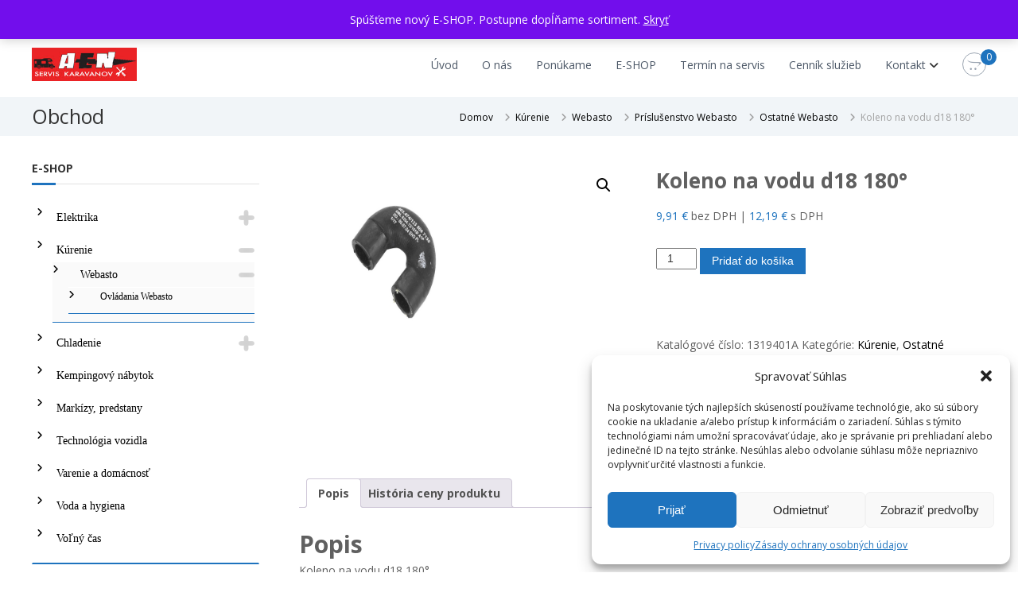

--- FILE ---
content_type: text/html; charset=UTF-8
request_url: https://www.karavan-servis.sk/produkt/koleno-na-vodu-d18-180/
body_size: 25173
content:
<!DOCTYPE html>
<html lang="sk-SK">
<head>
<meta charset="UTF-8">
<meta name="viewport" content="width=device-width, initial-scale=1">
<link rel="profile" href="https://gmpg.org/xfn/11">
<link href="https://fonts.googleapis.com/css?family=Open+Sans:300,400,600,700&subset=latin,latin-ext" rel="stylesheet">

<meta name='robots' content='index, follow, max-image-preview:large, max-snippet:-1, max-video-preview:-1' />

	<!-- This site is optimized with the Yoast SEO plugin v26.7 - https://yoast.com/wordpress/plugins/seo/ -->
	<title>Koleno na vodu d18 180° - Servis karavanov</title>
	<meta name="description" content="Koleno na vodu d18 180°" />
	<link rel="canonical" href="https://www.karavan-servis.sk/produkt/koleno-na-vodu-d18-180/" />
	<meta property="og:locale" content="sk_SK" />
	<meta property="og:type" content="article" />
	<meta property="og:title" content="Koleno na vodu d18 180° - Servis karavanov" />
	<meta property="og:description" content="Koleno na vodu d18 180°" />
	<meta property="og:url" content="https://www.karavan-servis.sk/produkt/koleno-na-vodu-d18-180/" />
	<meta property="og:site_name" content="Servis karavanov" />
	<meta property="og:image" content="https://www.karavan-servis.sk/wp-content/uploads/2024/03/1319401A-Koleno-na-vodu-d18-180°.jpg" />
	<meta property="og:image:width" content="600" />
	<meta property="og:image:height" content="600" />
	<meta property="og:image:type" content="image/jpeg" />
	<meta name="twitter:card" content="summary_large_image" />
	<meta name="twitter:label1" content="Predpokladaný čas čítania" />
	<meta name="twitter:data1" content="1 minúta" />
	<script type="application/ld+json" class="yoast-schema-graph">{"@context":"https://schema.org","@graph":[{"@type":"WebPage","@id":"https://www.karavan-servis.sk/produkt/koleno-na-vodu-d18-180/","url":"https://www.karavan-servis.sk/produkt/koleno-na-vodu-d18-180/","name":"Koleno na vodu d18 180° - Servis karavanov","isPartOf":{"@id":"https://www.karavan-servis.sk/#website"},"primaryImageOfPage":{"@id":"https://www.karavan-servis.sk/produkt/koleno-na-vodu-d18-180/#primaryimage"},"image":{"@id":"https://www.karavan-servis.sk/produkt/koleno-na-vodu-d18-180/#primaryimage"},"thumbnailUrl":"https://www.karavan-servis.sk/wp-content/uploads/2024/03/1319401A-Koleno-na-vodu-d18-180°.jpg","datePublished":"2024-03-13T11:10:58+00:00","description":"Koleno na vodu d18 180°","breadcrumb":{"@id":"https://www.karavan-servis.sk/produkt/koleno-na-vodu-d18-180/#breadcrumb"},"inLanguage":"sk-SK","potentialAction":[{"@type":"ReadAction","target":["https://www.karavan-servis.sk/produkt/koleno-na-vodu-d18-180/"]}]},{"@type":"ImageObject","inLanguage":"sk-SK","@id":"https://www.karavan-servis.sk/produkt/koleno-na-vodu-d18-180/#primaryimage","url":"https://www.karavan-servis.sk/wp-content/uploads/2024/03/1319401A-Koleno-na-vodu-d18-180°.jpg","contentUrl":"https://www.karavan-servis.sk/wp-content/uploads/2024/03/1319401A-Koleno-na-vodu-d18-180°.jpg","width":600,"height":600},{"@type":"BreadcrumbList","@id":"https://www.karavan-servis.sk/produkt/koleno-na-vodu-d18-180/#breadcrumb","itemListElement":[{"@type":"ListItem","position":1,"name":"Servis karavanov","item":"https://www.karavan-servis.sk/"},{"@type":"ListItem","position":2,"name":"Obchod","item":"https://www.karavan-servis.sk/obchod/"},{"@type":"ListItem","position":3,"name":"Koleno na vodu d18 180°"}]},{"@type":"WebSite","@id":"https://www.karavan-servis.sk/#website","url":"https://www.karavan-servis.sk/","name":"Servis karavanov","description":"na opravy a montáž doplnkov sme odborníci","publisher":{"@id":"https://www.karavan-servis.sk/#organization"},"potentialAction":[{"@type":"SearchAction","target":{"@type":"EntryPoint","urlTemplate":"https://www.karavan-servis.sk/?s={search_term_string}"},"query-input":{"@type":"PropertyValueSpecification","valueRequired":true,"valueName":"search_term_string"}}],"inLanguage":"sk-SK"},{"@type":"Organization","@id":"https://www.karavan-servis.sk/#organization","name":"Servis karavanov","url":"https://www.karavan-servis.sk/","logo":{"@type":"ImageObject","inLanguage":"sk-SK","@id":"https://www.karavan-servis.sk/#/schema/logo/image/","url":"https://www.karavan-servis.sk/wp-content/uploads/2024/11/servis-karavanov-01.jpg","contentUrl":"https://www.karavan-servis.sk/wp-content/uploads/2024/11/servis-karavanov-01.jpg","width":220,"height":70,"caption":"Servis karavanov"},"image":{"@id":"https://www.karavan-servis.sk/#/schema/logo/image/"}}]}</script>
	<!-- / Yoast SEO plugin. -->


<link rel='dns-prefetch' href='//www.googletagmanager.com' />
<link rel="alternate" type="application/rss+xml" title="RSS kanál: Servis karavanov &raquo;" href="https://www.karavan-servis.sk/feed/" />
<link rel="alternate" type="application/rss+xml" title="RSS kanál komentárov webu Servis karavanov &raquo;" href="https://www.karavan-servis.sk/comments/feed/" />
<link rel="alternate" title="oEmbed (JSON)" type="application/json+oembed" href="https://www.karavan-servis.sk/wp-json/oembed/1.0/embed?url=https%3A%2F%2Fwww.karavan-servis.sk%2Fprodukt%2Fkoleno-na-vodu-d18-180%2F" />
<link rel="alternate" title="oEmbed (XML)" type="text/xml+oembed" href="https://www.karavan-servis.sk/wp-json/oembed/1.0/embed?url=https%3A%2F%2Fwww.karavan-servis.sk%2Fprodukt%2Fkoleno-na-vodu-d18-180%2F&#038;format=xml" />
<style id='wp-img-auto-sizes-contain-inline-css' type='text/css'>
img:is([sizes=auto i],[sizes^="auto," i]){contain-intrinsic-size:3000px 1500px}
/*# sourceURL=wp-img-auto-sizes-contain-inline-css */
</style>
<style id='wp-emoji-styles-inline-css' type='text/css'>

	img.wp-smiley, img.emoji {
		display: inline !important;
		border: none !important;
		box-shadow: none !important;
		height: 1em !important;
		width: 1em !important;
		margin: 0 0.07em !important;
		vertical-align: -0.1em !important;
		background: none !important;
		padding: 0 !important;
	}
/*# sourceURL=wp-emoji-styles-inline-css */
</style>
<style id='wp-block-library-inline-css' type='text/css'>
:root{--wp-block-synced-color:#7a00df;--wp-block-synced-color--rgb:122,0,223;--wp-bound-block-color:var(--wp-block-synced-color);--wp-editor-canvas-background:#ddd;--wp-admin-theme-color:#007cba;--wp-admin-theme-color--rgb:0,124,186;--wp-admin-theme-color-darker-10:#006ba1;--wp-admin-theme-color-darker-10--rgb:0,107,160.5;--wp-admin-theme-color-darker-20:#005a87;--wp-admin-theme-color-darker-20--rgb:0,90,135;--wp-admin-border-width-focus:2px}@media (min-resolution:192dpi){:root{--wp-admin-border-width-focus:1.5px}}.wp-element-button{cursor:pointer}:root .has-very-light-gray-background-color{background-color:#eee}:root .has-very-dark-gray-background-color{background-color:#313131}:root .has-very-light-gray-color{color:#eee}:root .has-very-dark-gray-color{color:#313131}:root .has-vivid-green-cyan-to-vivid-cyan-blue-gradient-background{background:linear-gradient(135deg,#00d084,#0693e3)}:root .has-purple-crush-gradient-background{background:linear-gradient(135deg,#34e2e4,#4721fb 50%,#ab1dfe)}:root .has-hazy-dawn-gradient-background{background:linear-gradient(135deg,#faaca8,#dad0ec)}:root .has-subdued-olive-gradient-background{background:linear-gradient(135deg,#fafae1,#67a671)}:root .has-atomic-cream-gradient-background{background:linear-gradient(135deg,#fdd79a,#004a59)}:root .has-nightshade-gradient-background{background:linear-gradient(135deg,#330968,#31cdcf)}:root .has-midnight-gradient-background{background:linear-gradient(135deg,#020381,#2874fc)}:root{--wp--preset--font-size--normal:16px;--wp--preset--font-size--huge:42px}.has-regular-font-size{font-size:1em}.has-larger-font-size{font-size:2.625em}.has-normal-font-size{font-size:var(--wp--preset--font-size--normal)}.has-huge-font-size{font-size:var(--wp--preset--font-size--huge)}.has-text-align-center{text-align:center}.has-text-align-left{text-align:left}.has-text-align-right{text-align:right}.has-fit-text{white-space:nowrap!important}#end-resizable-editor-section{display:none}.aligncenter{clear:both}.items-justified-left{justify-content:flex-start}.items-justified-center{justify-content:center}.items-justified-right{justify-content:flex-end}.items-justified-space-between{justify-content:space-between}.screen-reader-text{border:0;clip-path:inset(50%);height:1px;margin:-1px;overflow:hidden;padding:0;position:absolute;width:1px;word-wrap:normal!important}.screen-reader-text:focus{background-color:#ddd;clip-path:none;color:#444;display:block;font-size:1em;height:auto;left:5px;line-height:normal;padding:15px 23px 14px;text-decoration:none;top:5px;width:auto;z-index:100000}html :where(.has-border-color){border-style:solid}html :where([style*=border-top-color]){border-top-style:solid}html :where([style*=border-right-color]){border-right-style:solid}html :where([style*=border-bottom-color]){border-bottom-style:solid}html :where([style*=border-left-color]){border-left-style:solid}html :where([style*=border-width]){border-style:solid}html :where([style*=border-top-width]){border-top-style:solid}html :where([style*=border-right-width]){border-right-style:solid}html :where([style*=border-bottom-width]){border-bottom-style:solid}html :where([style*=border-left-width]){border-left-style:solid}html :where(img[class*=wp-image-]){height:auto;max-width:100%}:where(figure){margin:0 0 1em}html :where(.is-position-sticky){--wp-admin--admin-bar--position-offset:var(--wp-admin--admin-bar--height,0px)}@media screen and (max-width:600px){html :where(.is-position-sticky){--wp-admin--admin-bar--position-offset:0px}}

/*# sourceURL=wp-block-library-inline-css */
</style><link rel='stylesheet' id='wc-blocks-style-css' href='https://www.karavan-servis.sk/wp-content/plugins/woocommerce/assets/client/blocks/wc-blocks.css?ver=wc-10.4.3' type='text/css' media='all' />
<style id='global-styles-inline-css' type='text/css'>
:root{--wp--preset--aspect-ratio--square: 1;--wp--preset--aspect-ratio--4-3: 4/3;--wp--preset--aspect-ratio--3-4: 3/4;--wp--preset--aspect-ratio--3-2: 3/2;--wp--preset--aspect-ratio--2-3: 2/3;--wp--preset--aspect-ratio--16-9: 16/9;--wp--preset--aspect-ratio--9-16: 9/16;--wp--preset--color--black: #000000;--wp--preset--color--cyan-bluish-gray: #abb8c3;--wp--preset--color--white: #ffffff;--wp--preset--color--pale-pink: #f78da7;--wp--preset--color--vivid-red: #cf2e2e;--wp--preset--color--luminous-vivid-orange: #ff6900;--wp--preset--color--luminous-vivid-amber: #fcb900;--wp--preset--color--light-green-cyan: #7bdcb5;--wp--preset--color--vivid-green-cyan: #00d084;--wp--preset--color--pale-cyan-blue: #8ed1fc;--wp--preset--color--vivid-cyan-blue: #0693e3;--wp--preset--color--vivid-purple: #9b51e0;--wp--preset--gradient--vivid-cyan-blue-to-vivid-purple: linear-gradient(135deg,rgb(6,147,227) 0%,rgb(155,81,224) 100%);--wp--preset--gradient--light-green-cyan-to-vivid-green-cyan: linear-gradient(135deg,rgb(122,220,180) 0%,rgb(0,208,130) 100%);--wp--preset--gradient--luminous-vivid-amber-to-luminous-vivid-orange: linear-gradient(135deg,rgb(252,185,0) 0%,rgb(255,105,0) 100%);--wp--preset--gradient--luminous-vivid-orange-to-vivid-red: linear-gradient(135deg,rgb(255,105,0) 0%,rgb(207,46,46) 100%);--wp--preset--gradient--very-light-gray-to-cyan-bluish-gray: linear-gradient(135deg,rgb(238,238,238) 0%,rgb(169,184,195) 100%);--wp--preset--gradient--cool-to-warm-spectrum: linear-gradient(135deg,rgb(74,234,220) 0%,rgb(151,120,209) 20%,rgb(207,42,186) 40%,rgb(238,44,130) 60%,rgb(251,105,98) 80%,rgb(254,248,76) 100%);--wp--preset--gradient--blush-light-purple: linear-gradient(135deg,rgb(255,206,236) 0%,rgb(152,150,240) 100%);--wp--preset--gradient--blush-bordeaux: linear-gradient(135deg,rgb(254,205,165) 0%,rgb(254,45,45) 50%,rgb(107,0,62) 100%);--wp--preset--gradient--luminous-dusk: linear-gradient(135deg,rgb(255,203,112) 0%,rgb(199,81,192) 50%,rgb(65,88,208) 100%);--wp--preset--gradient--pale-ocean: linear-gradient(135deg,rgb(255,245,203) 0%,rgb(182,227,212) 50%,rgb(51,167,181) 100%);--wp--preset--gradient--electric-grass: linear-gradient(135deg,rgb(202,248,128) 0%,rgb(113,206,126) 100%);--wp--preset--gradient--midnight: linear-gradient(135deg,rgb(2,3,129) 0%,rgb(40,116,252) 100%);--wp--preset--font-size--small: 13px;--wp--preset--font-size--medium: 20px;--wp--preset--font-size--large: 36px;--wp--preset--font-size--x-large: 42px;--wp--preset--spacing--20: 0.44rem;--wp--preset--spacing--30: 0.67rem;--wp--preset--spacing--40: 1rem;--wp--preset--spacing--50: 1.5rem;--wp--preset--spacing--60: 2.25rem;--wp--preset--spacing--70: 3.38rem;--wp--preset--spacing--80: 5.06rem;--wp--preset--shadow--natural: 6px 6px 9px rgba(0, 0, 0, 0.2);--wp--preset--shadow--deep: 12px 12px 50px rgba(0, 0, 0, 0.4);--wp--preset--shadow--sharp: 6px 6px 0px rgba(0, 0, 0, 0.2);--wp--preset--shadow--outlined: 6px 6px 0px -3px rgb(255, 255, 255), 6px 6px rgb(0, 0, 0);--wp--preset--shadow--crisp: 6px 6px 0px rgb(0, 0, 0);}:where(.is-layout-flex){gap: 0.5em;}:where(.is-layout-grid){gap: 0.5em;}body .is-layout-flex{display: flex;}.is-layout-flex{flex-wrap: wrap;align-items: center;}.is-layout-flex > :is(*, div){margin: 0;}body .is-layout-grid{display: grid;}.is-layout-grid > :is(*, div){margin: 0;}:where(.wp-block-columns.is-layout-flex){gap: 2em;}:where(.wp-block-columns.is-layout-grid){gap: 2em;}:where(.wp-block-post-template.is-layout-flex){gap: 1.25em;}:where(.wp-block-post-template.is-layout-grid){gap: 1.25em;}.has-black-color{color: var(--wp--preset--color--black) !important;}.has-cyan-bluish-gray-color{color: var(--wp--preset--color--cyan-bluish-gray) !important;}.has-white-color{color: var(--wp--preset--color--white) !important;}.has-pale-pink-color{color: var(--wp--preset--color--pale-pink) !important;}.has-vivid-red-color{color: var(--wp--preset--color--vivid-red) !important;}.has-luminous-vivid-orange-color{color: var(--wp--preset--color--luminous-vivid-orange) !important;}.has-luminous-vivid-amber-color{color: var(--wp--preset--color--luminous-vivid-amber) !important;}.has-light-green-cyan-color{color: var(--wp--preset--color--light-green-cyan) !important;}.has-vivid-green-cyan-color{color: var(--wp--preset--color--vivid-green-cyan) !important;}.has-pale-cyan-blue-color{color: var(--wp--preset--color--pale-cyan-blue) !important;}.has-vivid-cyan-blue-color{color: var(--wp--preset--color--vivid-cyan-blue) !important;}.has-vivid-purple-color{color: var(--wp--preset--color--vivid-purple) !important;}.has-black-background-color{background-color: var(--wp--preset--color--black) !important;}.has-cyan-bluish-gray-background-color{background-color: var(--wp--preset--color--cyan-bluish-gray) !important;}.has-white-background-color{background-color: var(--wp--preset--color--white) !important;}.has-pale-pink-background-color{background-color: var(--wp--preset--color--pale-pink) !important;}.has-vivid-red-background-color{background-color: var(--wp--preset--color--vivid-red) !important;}.has-luminous-vivid-orange-background-color{background-color: var(--wp--preset--color--luminous-vivid-orange) !important;}.has-luminous-vivid-amber-background-color{background-color: var(--wp--preset--color--luminous-vivid-amber) !important;}.has-light-green-cyan-background-color{background-color: var(--wp--preset--color--light-green-cyan) !important;}.has-vivid-green-cyan-background-color{background-color: var(--wp--preset--color--vivid-green-cyan) !important;}.has-pale-cyan-blue-background-color{background-color: var(--wp--preset--color--pale-cyan-blue) !important;}.has-vivid-cyan-blue-background-color{background-color: var(--wp--preset--color--vivid-cyan-blue) !important;}.has-vivid-purple-background-color{background-color: var(--wp--preset--color--vivid-purple) !important;}.has-black-border-color{border-color: var(--wp--preset--color--black) !important;}.has-cyan-bluish-gray-border-color{border-color: var(--wp--preset--color--cyan-bluish-gray) !important;}.has-white-border-color{border-color: var(--wp--preset--color--white) !important;}.has-pale-pink-border-color{border-color: var(--wp--preset--color--pale-pink) !important;}.has-vivid-red-border-color{border-color: var(--wp--preset--color--vivid-red) !important;}.has-luminous-vivid-orange-border-color{border-color: var(--wp--preset--color--luminous-vivid-orange) !important;}.has-luminous-vivid-amber-border-color{border-color: var(--wp--preset--color--luminous-vivid-amber) !important;}.has-light-green-cyan-border-color{border-color: var(--wp--preset--color--light-green-cyan) !important;}.has-vivid-green-cyan-border-color{border-color: var(--wp--preset--color--vivid-green-cyan) !important;}.has-pale-cyan-blue-border-color{border-color: var(--wp--preset--color--pale-cyan-blue) !important;}.has-vivid-cyan-blue-border-color{border-color: var(--wp--preset--color--vivid-cyan-blue) !important;}.has-vivid-purple-border-color{border-color: var(--wp--preset--color--vivid-purple) !important;}.has-vivid-cyan-blue-to-vivid-purple-gradient-background{background: var(--wp--preset--gradient--vivid-cyan-blue-to-vivid-purple) !important;}.has-light-green-cyan-to-vivid-green-cyan-gradient-background{background: var(--wp--preset--gradient--light-green-cyan-to-vivid-green-cyan) !important;}.has-luminous-vivid-amber-to-luminous-vivid-orange-gradient-background{background: var(--wp--preset--gradient--luminous-vivid-amber-to-luminous-vivid-orange) !important;}.has-luminous-vivid-orange-to-vivid-red-gradient-background{background: var(--wp--preset--gradient--luminous-vivid-orange-to-vivid-red) !important;}.has-very-light-gray-to-cyan-bluish-gray-gradient-background{background: var(--wp--preset--gradient--very-light-gray-to-cyan-bluish-gray) !important;}.has-cool-to-warm-spectrum-gradient-background{background: var(--wp--preset--gradient--cool-to-warm-spectrum) !important;}.has-blush-light-purple-gradient-background{background: var(--wp--preset--gradient--blush-light-purple) !important;}.has-blush-bordeaux-gradient-background{background: var(--wp--preset--gradient--blush-bordeaux) !important;}.has-luminous-dusk-gradient-background{background: var(--wp--preset--gradient--luminous-dusk) !important;}.has-pale-ocean-gradient-background{background: var(--wp--preset--gradient--pale-ocean) !important;}.has-electric-grass-gradient-background{background: var(--wp--preset--gradient--electric-grass) !important;}.has-midnight-gradient-background{background: var(--wp--preset--gradient--midnight) !important;}.has-small-font-size{font-size: var(--wp--preset--font-size--small) !important;}.has-medium-font-size{font-size: var(--wp--preset--font-size--medium) !important;}.has-large-font-size{font-size: var(--wp--preset--font-size--large) !important;}.has-x-large-font-size{font-size: var(--wp--preset--font-size--x-large) !important;}
/*# sourceURL=global-styles-inline-css */
</style>

<style id='classic-theme-styles-inline-css' type='text/css'>
/*! This file is auto-generated */
.wp-block-button__link{color:#fff;background-color:#32373c;border-radius:9999px;box-shadow:none;text-decoration:none;padding:calc(.667em + 2px) calc(1.333em + 2px);font-size:1.125em}.wp-block-file__button{background:#32373c;color:#fff;text-decoration:none}
/*# sourceURL=/wp-includes/css/classic-themes.min.css */
</style>
<link rel='stylesheet' id='woocommerce-conditional-product-fees-for-checkout-css' href='https://www.karavan-servis.sk/wp-content/plugins/woo-conditional-product-fees-for-checkout/public/css/woocommerce-conditional-product-fees-for-checkout-public.css?ver=4.3.3' type='text/css' media='all' />
<link rel='stylesheet' id='photoswipe-css' href='https://www.karavan-servis.sk/wp-content/plugins/woocommerce/assets/css/photoswipe/photoswipe.min.css?ver=10.4.3' type='text/css' media='all' />
<link rel='stylesheet' id='photoswipe-default-skin-css' href='https://www.karavan-servis.sk/wp-content/plugins/woocommerce/assets/css/photoswipe/default-skin/default-skin.min.css?ver=10.4.3' type='text/css' media='all' />
<link rel='stylesheet' id='woocommerce-layout-css' href='https://www.karavan-servis.sk/wp-content/plugins/woocommerce/assets/css/woocommerce-layout.css?ver=10.4.3' type='text/css' media='all' />
<link rel='stylesheet' id='woocommerce-smallscreen-css' href='https://www.karavan-servis.sk/wp-content/plugins/woocommerce/assets/css/woocommerce-smallscreen.css?ver=10.4.3' type='text/css' media='only screen and (max-width: 768px)' />
<link rel='stylesheet' id='woocommerce-general-css' href='https://www.karavan-servis.sk/wp-content/plugins/woocommerce/assets/css/woocommerce.css?ver=10.4.3' type='text/css' media='all' />
<style id='woocommerce-inline-inline-css' type='text/css'>
.woocommerce form .form-row .required { visibility: visible; }
/*# sourceURL=woocommerce-inline-inline-css */
</style>
<link rel='stylesheet' id='aws-style-css' href='https://www.karavan-servis.sk/wp-content/plugins/advanced-woo-search/assets/css/common.min.css?ver=3.51' type='text/css' media='all' />
<link rel='stylesheet' id='cmplz-general-css' href='https://www.karavan-servis.sk/wp-content/plugins/complianz-gdpr/assets/css/cookieblocker.min.css?ver=1766128961' type='text/css' media='all' />
<link rel='stylesheet' id='toret-qrplatby-plugin-styles-css' href='https://www.karavan-servis.sk/wp-content/plugins/toret-qrplatby/assets/css/public.css?ver=2.3.4' type='text/css' media='all' />
<link rel='stylesheet' id='yith-wcan-shortcodes-css' href='https://www.karavan-servis.sk/wp-content/plugins/yith-woocommerce-ajax-navigation/assets/css/shortcodes.css?ver=5.16.0' type='text/css' media='all' />
<style id='yith-wcan-shortcodes-inline-css' type='text/css'>
:root{
	--yith-wcan-filters_colors_titles: #434343;
	--yith-wcan-filters_colors_background: #FFFFFF;
	--yith-wcan-filters_colors_accent: #A7144C;
	--yith-wcan-filters_colors_accent_r: 167;
	--yith-wcan-filters_colors_accent_g: 20;
	--yith-wcan-filters_colors_accent_b: 76;
	--yith-wcan-color_swatches_border_radius: 100%;
	--yith-wcan-color_swatches_size: 30px;
	--yith-wcan-labels_style_background: #FFFFFF;
	--yith-wcan-labels_style_background_hover: #A7144C;
	--yith-wcan-labels_style_background_active: #A7144C;
	--yith-wcan-labels_style_text: #434343;
	--yith-wcan-labels_style_text_hover: #FFFFFF;
	--yith-wcan-labels_style_text_active: #FFFFFF;
	--yith-wcan-anchors_style_text: #434343;
	--yith-wcan-anchors_style_text_hover: #A7144C;
	--yith-wcan-anchors_style_text_active: #A7144C;
}
/*# sourceURL=yith-wcan-shortcodes-inline-css */
</style>
<link rel='stylesheet' id='yith-wcbr-css' href='https://www.karavan-servis.sk/wp-content/plugins/yith-woocommerce-brands-add-on/assets/css/yith-wcbr.css?ver=2.37.0' type='text/css' media='all' />
<link rel='stylesheet' id='font-awesome-4-css' href='https://www.karavan-servis.sk/wp-content/themes/flash/css/v4-shims.min.css?ver=4.7.0' type='text/css' media='all' />
<link rel='stylesheet' id='font-awesome-all-css' href='https://www.karavan-servis.sk/wp-content/themes/flash/css/all.min.css?ver=6.7.2' type='text/css' media='all' />
<link rel='stylesheet' id='font-awesome-solid-css' href='https://www.karavan-servis.sk/wp-content/themes/flash/css/solid.min.css?ver=6.7.2' type='text/css' media='all' />
<link rel='stylesheet' id='font-awesome-regular-css' href='https://www.karavan-servis.sk/wp-content/themes/flash/css/regular.min.css?ver=6.7.2' type='text/css' media='all' />
<link rel='stylesheet' id='font-awesome-brands-css' href='https://www.karavan-servis.sk/wp-content/themes/flash/css/brands.min.css?ver=6.7.2' type='text/css' media='all' />
<link rel='stylesheet' id='flash-style-css' href='https://www.karavan-servis.sk/wp-content/themes/karavanservis/style.css?ver=96594c62871a926dfea89529df72b2e4' type='text/css' media='all' />
<style id='flash-style-inline-css' type='text/css'>

	/* Custom Link Color */
	#site-navigation ul li:hover > a, #site-navigation ul li.current-menu-item > a, #site-navigation ul li.current_page_item > a, #site-navigation ul li.current_page_ancestor > a, #site-navigation ul li.current-menu-ancestor > a,#site-navigation ul.sub-menu li:hover > a,#site-navigation ul li ul.sub-menu li.menu-item-has-children ul li:hover > a,#site-navigation ul li ul.sub-menu li.menu-item-has-children:hover > .menu-item,body.transparent #masthead .header-bottom #site-navigation ul li:hover > .menu-item,body.transparent #masthead .header-bottom #site-navigation ul li:hover > a,body.transparent #masthead .header-bottom #site-navigation ul.sub-menu li:hover > a,body.transparent #masthead .header-bottom #site-navigation ul.sub-menu li.menu-item-has-children ul li:hover > a,body.transparent.header-sticky #masthead-sticky-wrapper #masthead .header-bottom #site-navigation ul.sub-menu li > a:hover,.tg-service-widget .service-title-wrap a:hover,.tg-service-widget .service-more,.feature-product-section .button-group button:hover ,.fun-facts-section .fun-facts-icon-wrap,.fun-facts-section .tg-fun-facts-widget.tg-fun-facts-layout-2 .counter-wrapper,.blog-section .tg-blog-widget-layout-2 .blog-content .read-more-container .read-more a,footer.footer-layout #top-footer .widget-title::first-letter,footer.footer-layout #top-footer .widget ul li a:hover,footer.footer-layout #bottom-footer .copyright .copyright-text a:hover,footer.footer-layout #bottom-footer .footer-menu ul li a:hover,.archive #primary .entry-content-block h2.entry-title a:hover,.blog #primary .entry-content-block h2.entry-title a:hover,#secondary .widget ul li a:hover,.woocommerce-Price-amount.amount,.team-wrapper .team-content-wrapper .team-social a:hover,.testimonial-container .testimonial-wrapper .testimonial-slide .testominial-content-wrapper .testimonial-icon,.footer-menu li a:hover,.tg-feature-product-filter-layout .button.is-checked:hover,.testimonial-container .testimonial-icon,#site-navigation ul li.menu-item-has-children:hover > .sub-toggle,.woocommerce-error::before, .woocommerce-info::before, .woocommerce-message::before,#primary .post .entry-content-block .entry-meta a:hover,#primary .post .entry-content-block .entry-meta span:hover,.entry-meta span:hover a,.post .entry-content-block .entry-footer span a:hover,#secondary .widget ul li a,#comments .comment-list article.comment-body .reply a,.tg-slider-widget .btn-wrapper a,.entry-content a, .related-posts-wrapper .entry-title a:hover,
		.related-posts-wrapper .entry-meta > span a:hover{
			color: #1e73be;
	}

	.blog-section .tg-blog-widget-layout-1 .tg-blog-widget:hover, #scroll-up,.header-bottom .search-wrap .search-box .searchform .btn:hover,.header-bottom .cart-wrap .flash-cart-views a span,body.transparent #masthead .header-bottom #site-navigation ul li a::before,.tg-slider-widget.slider-dark .btn-wrapper a:hover, .section-title:after,.about-section .about-content-wrapper .btn-wrapper a,.tg-service-widget .service-icon-wrap,.team-wrapper .team-content-wrapper .team-designation:after,.call-to-action-section .btn-wrapper a:hover,.blog-section .tg-blog-widget-layout-1:hover,.blog-section .tg-blog-widget-layout-2 .post-image .entry-date,.blog-section .tg-blog-widget-layout-2 .blog-content .post-readmore,.pricing-table-section .tg-pricing-table-widget:hover,.pricing-table-section .tg-pricing-table-widget.tg-pricing-table-layout-2 .pricing,.pricing-table-section .tg-pricing-table-widget.tg-pricing-table-layout-2 .btn-wrapper a,footer.footer-layout #top-footer .widget_tag_cloud .tagcloud a:hover,#secondary .widget-title:after, #secondary .searchform .btn:hover,#primary .searchform .btn:hover,  #respond #commentform .form-submit input,.woocommerce span.onsale, .woocommerce ul.products li.product .onsale,.woocommerce ul.products li.product .button,.woocommerce #respond input#submit.alt,.woocommerce a.button.alt,.woocommerce button.button.alt,.woocommerce input.button.alt,.added_to_cart.wc-forward,.testimonial-container .swiper-pagination.testimonial-pager .swiper-pagination-bullet:hover, .testimonial-container .swiper-pagination.testimonial-pager .swiper-pagination-bullet.swiper-pagination-bullet-active,.header-bottom .searchform .btn,.navigation .nav-links a:hover, .bttn:hover, button, input[type="button"]:hover, input[type="reset"]:hover, input[type="submit"]:hover,.tg-slider-widget .btn-wrapper a:hover  {
		background-color: #1e73be;
	}
	.feature-product-section .tg-feature-product-layout-2 .tg-container .tg-column-wrapper .tg-feature-product-widget .featured-image-desc, .tg-team-widget.tg-team-layout-3 .team-wrapper .team-img .team-social {
		background-color: rgba( 30, 115, 190, 0.8);
	}
	#respond #commentform .form-submit input:hover{
	background-color: #0a5faa;
	}

	.tg-slider-widget.slider-dark .btn-wrapper a:hover,.call-to-action-section .btn-wrapper a:hover,footer.footer-layout #top-footer .widget_tag_cloud .tagcloud a:hover,.woocommerce-error, .woocommerce-info, .woocommerce-message,#comments .comment-list article.comment-body .reply a::before,.tg-slider-widget .btn-wrapper a, .tg-slider-widget .btn-wrapper a:hover {
		border-color: #1e73be;
	}
	body.transparent.header-sticky #masthead-sticky-wrapper.is-sticky #site-navigation ul li.current-flash-item a, #site-navigation ul li.current-flash-item a, body.transparent.header-sticky #masthead-sticky-wrapper #site-navigation ul li:hover > a,body.transparent #site-navigation ul li:hover .sub-toggle{
			color: #1e73be;
		}

	.tg-service-widget .service-icon-wrap:after{
			border-top-color: #1e73be;
		}
	body.transparent.header-sticky #masthead-sticky-wrapper .search-wrap .search-icon:hover, body.transparent .search-wrap .search-icon:hover, .header-bottom .search-wrap .search-icon:hover {
	  border-color: #1e73be;
	}
	body.transparent.header-sticky #masthead-sticky-wrapper .search-wrap .search-icon:hover, body.transparent #masthead .header-bottom .search-wrap .search-icon:hover, .header-bottom .search-wrap .search-icon:hover,.breadcrumb-trail.breadcrumbs .trail-items li:first-child span:hover,.breadcrumb-trail.breadcrumbs .trail-items li span:hover a {
	  color: #1e73be;
	}
	.woocommerce ul.products li.product .button:hover, .woocommerce #respond input#submit.alt:hover, .woocommerce a.button.alt:hover, .woocommerce button.button.alt:hover, .woocommerce input.button.alt:hover,.added_to_cart.wc-forward:hover{
		background-color: #0a5faa;
	}
	#preloader-background span {
		background-color: #0a5faa;
	}
	#preloader-background span {
		--primary-color : #0a5faa;
	}
	.feature-product-section .tg-feature-product-widget .featured-image-desc::before,.blog-section .row:nth-child(odd) .tg-blog-widget:hover .post-image::before{
			border-right-color: #1e73be;
		}
	.feature-product-section .tg-feature-product-widget .featured-image-desc::before,.blog-section .row:nth-child(odd) .tg-blog-widget:hover .post-image::before,footer.footer-layout #top-footer .widget-title,.blog-section .row:nth-child(2n) .tg-blog-widget:hover .post-image::before{
		border-left-color: #1e73be;
	}
	.blog-section .tg-blog-widget-layout-2 .entry-title a:hover,
	.blog-section .tg-blog-widget-layout-2 .tg-blog-widget:hover .blog-content .entry-title a:hover,
	.tg-blog-widget-layout-2 .read-more-container .entry-author:hover a,
	.tg-blog-widget-layout-2 .read-more-container .entry-author:hover,
	.blog-section .tg-blog-widget-layout-2 .read-more-container .read-more:hover a{
			color: #0a5faa;
		}

	.tg-service-widget .service-more:hover{
		color: #0a5faa;
	}

	@media(max-width: 980px){
		#site-navigation ul li.menu-item-has-children span.sub-toggle {
			background-color: #1e73be;
		}
	}

		@media screen and (min-width: 56.875em) {
			.main-navigation li:hover > a,
			.main-navigation li.focus > a {
				color: #1e73be;
			}
		}
	

		/* Site Title */
		.site-branding {
			margin: 0 auto 0 0;
		}

		.site-branding .site-title,
		.site-description {
			clip: rect(1px, 1px, 1px, 1px);
			position: absolute !important;
			height: 1px;
			width: 1px;
			overflow: hidden;
		}
		.logo .logo-text{
			padding: 0;
		}
		
/*# sourceURL=flash-style-inline-css */
</style>
<link rel='stylesheet' id='responsive-css' href='https://www.karavan-servis.sk/wp-content/themes/flash/css/responsive.min.css?ver=96594c62871a926dfea89529df72b2e4' type='text/css' media='' />
<script type="text/javascript" src="https://www.karavan-servis.sk/wp-includes/js/jquery/jquery.min.js?ver=3.7.1" id="jquery-core-js"></script>
<script type="text/javascript" src="https://www.karavan-servis.sk/wp-includes/js/jquery/jquery-migrate.min.js?ver=3.4.1" id="jquery-migrate-js"></script>
<script type="text/javascript" src="https://www.karavan-servis.sk/wp-content/plugins/woocommerce/assets/js/jquery-tiptip/jquery.tipTip.min.js?ver=10.4.3" id="jquery-tiptip-js"></script>
<script type="text/javascript" id="woocommerce-conditional-product-fees-for-checkout-js-extra">
/* <![CDATA[ */
var wcpfc_public_vars = {"fee_tooltip_data":[]};
//# sourceURL=woocommerce-conditional-product-fees-for-checkout-js-extra
/* ]]> */
</script>
<script type="text/javascript" src="https://www.karavan-servis.sk/wp-content/plugins/woo-conditional-product-fees-for-checkout/public/js/woocommerce-conditional-product-fees-for-checkout-public.js?ver=4.3.3" id="woocommerce-conditional-product-fees-for-checkout-js"></script>
<script type="text/javascript" src="https://www.karavan-servis.sk/wp-content/plugins/woocommerce/assets/js/jquery-blockui/jquery.blockUI.min.js?ver=2.7.0-wc.10.4.3" id="wc-jquery-blockui-js" defer="defer" data-wp-strategy="defer"></script>
<script type="text/javascript" id="wc-add-to-cart-js-extra">
/* <![CDATA[ */
var wc_add_to_cart_params = {"ajax_url":"/wp-admin/admin-ajax.php","wc_ajax_url":"/?wc-ajax=%%endpoint%%","i18n_view_cart":"Zobrazi\u0165 ko\u0161\u00edk","cart_url":"https://www.karavan-servis.sk/kosik/","is_cart":"","cart_redirect_after_add":"no"};
//# sourceURL=wc-add-to-cart-js-extra
/* ]]> */
</script>
<script type="text/javascript" src="https://www.karavan-servis.sk/wp-content/plugins/woocommerce/assets/js/frontend/add-to-cart.min.js?ver=10.4.3" id="wc-add-to-cart-js" defer="defer" data-wp-strategy="defer"></script>
<script type="text/javascript" src="https://www.karavan-servis.sk/wp-content/plugins/woocommerce/assets/js/zoom/jquery.zoom.min.js?ver=1.7.21-wc.10.4.3" id="wc-zoom-js" defer="defer" data-wp-strategy="defer"></script>
<script type="text/javascript" src="https://www.karavan-servis.sk/wp-content/plugins/woocommerce/assets/js/flexslider/jquery.flexslider.min.js?ver=2.7.2-wc.10.4.3" id="wc-flexslider-js" defer="defer" data-wp-strategy="defer"></script>
<script type="text/javascript" src="https://www.karavan-servis.sk/wp-content/plugins/woocommerce/assets/js/photoswipe/photoswipe.min.js?ver=4.1.1-wc.10.4.3" id="wc-photoswipe-js" defer="defer" data-wp-strategy="defer"></script>
<script type="text/javascript" src="https://www.karavan-servis.sk/wp-content/plugins/woocommerce/assets/js/photoswipe/photoswipe-ui-default.min.js?ver=4.1.1-wc.10.4.3" id="wc-photoswipe-ui-default-js" defer="defer" data-wp-strategy="defer"></script>
<script type="text/javascript" id="wc-single-product-js-extra">
/* <![CDATA[ */
var wc_single_product_params = {"i18n_required_rating_text":"Pros\u00edm ohodno\u0165te","i18n_rating_options":["1 z 5 hviezdi\u010diek","2 z 5 hviezdi\u010diek","3 z 5 hviezdi\u010diek","4 z 5 hviezdi\u010diek","5 z 5 hviezdi\u010diek"],"i18n_product_gallery_trigger_text":"Zobrazi\u0165 gal\u00e9riu obr\u00e1zkov na celej obrazovke","review_rating_required":"yes","flexslider":{"rtl":false,"animation":"slide","smoothHeight":true,"directionNav":false,"controlNav":"thumbnails","slideshow":false,"animationSpeed":500,"animationLoop":false,"allowOneSlide":false},"zoom_enabled":"1","zoom_options":[],"photoswipe_enabled":"1","photoswipe_options":{"shareEl":false,"closeOnScroll":false,"history":false,"hideAnimationDuration":0,"showAnimationDuration":0},"flexslider_enabled":"1"};
//# sourceURL=wc-single-product-js-extra
/* ]]> */
</script>
<script type="text/javascript" src="https://www.karavan-servis.sk/wp-content/plugins/woocommerce/assets/js/frontend/single-product.min.js?ver=10.4.3" id="wc-single-product-js" defer="defer" data-wp-strategy="defer"></script>
<script type="text/javascript" src="https://www.karavan-servis.sk/wp-content/plugins/woocommerce/assets/js/js-cookie/js.cookie.min.js?ver=2.1.4-wc.10.4.3" id="wc-js-cookie-js" defer="defer" data-wp-strategy="defer"></script>
<script type="text/javascript" id="woocommerce-js-extra">
/* <![CDATA[ */
var woocommerce_params = {"ajax_url":"/wp-admin/admin-ajax.php","wc_ajax_url":"/?wc-ajax=%%endpoint%%","i18n_password_show":"Zobrazi\u0165 heslo","i18n_password_hide":"Skry\u0165 heslo"};
//# sourceURL=woocommerce-js-extra
/* ]]> */
</script>
<script type="text/javascript" src="https://www.karavan-servis.sk/wp-content/plugins/woocommerce/assets/js/frontend/woocommerce.min.js?ver=10.4.3" id="woocommerce-js" defer="defer" data-wp-strategy="defer"></script>
<link rel="https://api.w.org/" href="https://www.karavan-servis.sk/wp-json/" /><link rel="alternate" title="JSON" type="application/json" href="https://www.karavan-servis.sk/wp-json/wp/v2/product/9789" /><link rel="EditURI" type="application/rsd+xml" title="RSD" href="https://www.karavan-servis.sk/xmlrpc.php?rsd" />

<link rel='shortlink' href='https://www.karavan-servis.sk/?p=9789' />
<meta name="generator" content="Site Kit by Google 1.170.0" />			<style>.cmplz-hidden {
					display: none !important;
				}</style>	<noscript><style>.woocommerce-product-gallery{ opacity: 1 !important; }</style></noscript>
	<link rel="icon" href="https://www.karavan-servis.sk/wp-content/uploads/2024/11/cropped-servis-karavanov-512-01-32x32.jpg" sizes="32x32" />
<link rel="icon" href="https://www.karavan-servis.sk/wp-content/uploads/2024/11/cropped-servis-karavanov-512-01-192x192.jpg" sizes="192x192" />
<link rel="apple-touch-icon" href="https://www.karavan-servis.sk/wp-content/uploads/2024/11/cropped-servis-karavanov-512-01-180x180.jpg" />
<meta name="msapplication-TileImage" content="https://www.karavan-servis.sk/wp-content/uploads/2024/11/cropped-servis-karavanov-512-01-270x270.jpg" />
		<style type="text/css" id="wp-custom-css">
			@media (max-width:680px){.panel-row-style[style]{background-position:center center!important;background-size:auto!important}}.tg-slider-widget .btn-wrapper a{color:#313b48;border-color:#313b48}.tg-slider-widget .btn-wrapper a:hover{background:#313b48;color:#fff;border-color:#313b48}#secondary .widget ul li a{color:#000}


.single .entry-thumbnail {
    display: none;
}

.breadcrumb-trail.breadcrumbs {
    background: #f1f5f8 none repeat scroll 0 0;
    margin-bottom: 30px;
}

.tg-slider-widget .caption-desc {
  text-transform: none;
	 font-size: 18px;
}

.tg-slider-widget .caption-title {
  color: #313b48;
  font-size: 38px;
}

.woocommerce div.product .product_title {
  line-height: 1.1;
	font-size: 26px;
	padding-bottom: 20px;
}

.tg-client-widget img
{
  padding: 10px 50px 10px 50px;
}

.woocommerce img, .woocommerce-page img
{
  max-width: 60%;
}

#content .slider-content .tg-container {
	display: block;  
	flex-wrap: wrap;
	  flex-direction: row;  
} 

 #content .tg-container {
	  display: flex;
    flex-wrap: wrap;
	  flex-direction: row;  
} 
	#primary{
		order: 2;
		width: 72%;
			}
	
 #secondary{
		order: 1;
	  width: 28%;
	 padding: 0px 50px 0 0px;
	}

@media only screen and (max-width: 600px) {
 #content .tg-container {
    display: flex;
    flex-wrap: wrap;
	  flex-direction: column;
} 
	#primary{
		order: 1;
		width: 100%;
	}
	
 #secondary{
		order: 2;
	 width: 100%;
	}
}


h1.product_title.entry-title {
    font-family: inherit !important;
}



		</style>
		<style id="kirki-inline-styles">body{font-family:Open Sans;font-weight:400;}/* cyrillic-ext */
@font-face {
  font-family: 'Open Sans';
  font-style: normal;
  font-weight: 400;
  font-stretch: normal;
  font-display: swap;
  src: url(https://www.karavan-servis.sk/wp-content/fonts/open-sans/font) format('woff');
  unicode-range: U+0460-052F, U+1C80-1C8A, U+20B4, U+2DE0-2DFF, U+A640-A69F, U+FE2E-FE2F;
}
/* cyrillic */
@font-face {
  font-family: 'Open Sans';
  font-style: normal;
  font-weight: 400;
  font-stretch: normal;
  font-display: swap;
  src: url(https://www.karavan-servis.sk/wp-content/fonts/open-sans/font) format('woff');
  unicode-range: U+0301, U+0400-045F, U+0490-0491, U+04B0-04B1, U+2116;
}
/* greek-ext */
@font-face {
  font-family: 'Open Sans';
  font-style: normal;
  font-weight: 400;
  font-stretch: normal;
  font-display: swap;
  src: url(https://www.karavan-servis.sk/wp-content/fonts/open-sans/font) format('woff');
  unicode-range: U+1F00-1FFF;
}
/* greek */
@font-face {
  font-family: 'Open Sans';
  font-style: normal;
  font-weight: 400;
  font-stretch: normal;
  font-display: swap;
  src: url(https://www.karavan-servis.sk/wp-content/fonts/open-sans/font) format('woff');
  unicode-range: U+0370-0377, U+037A-037F, U+0384-038A, U+038C, U+038E-03A1, U+03A3-03FF;
}
/* hebrew */
@font-face {
  font-family: 'Open Sans';
  font-style: normal;
  font-weight: 400;
  font-stretch: normal;
  font-display: swap;
  src: url(https://www.karavan-servis.sk/wp-content/fonts/open-sans/font) format('woff');
  unicode-range: U+0307-0308, U+0590-05FF, U+200C-2010, U+20AA, U+25CC, U+FB1D-FB4F;
}
/* math */
@font-face {
  font-family: 'Open Sans';
  font-style: normal;
  font-weight: 400;
  font-stretch: normal;
  font-display: swap;
  src: url(https://www.karavan-servis.sk/wp-content/fonts/open-sans/font) format('woff');
  unicode-range: U+0302-0303, U+0305, U+0307-0308, U+0310, U+0312, U+0315, U+031A, U+0326-0327, U+032C, U+032F-0330, U+0332-0333, U+0338, U+033A, U+0346, U+034D, U+0391-03A1, U+03A3-03A9, U+03B1-03C9, U+03D1, U+03D5-03D6, U+03F0-03F1, U+03F4-03F5, U+2016-2017, U+2034-2038, U+203C, U+2040, U+2043, U+2047, U+2050, U+2057, U+205F, U+2070-2071, U+2074-208E, U+2090-209C, U+20D0-20DC, U+20E1, U+20E5-20EF, U+2100-2112, U+2114-2115, U+2117-2121, U+2123-214F, U+2190, U+2192, U+2194-21AE, U+21B0-21E5, U+21F1-21F2, U+21F4-2211, U+2213-2214, U+2216-22FF, U+2308-230B, U+2310, U+2319, U+231C-2321, U+2336-237A, U+237C, U+2395, U+239B-23B7, U+23D0, U+23DC-23E1, U+2474-2475, U+25AF, U+25B3, U+25B7, U+25BD, U+25C1, U+25CA, U+25CC, U+25FB, U+266D-266F, U+27C0-27FF, U+2900-2AFF, U+2B0E-2B11, U+2B30-2B4C, U+2BFE, U+3030, U+FF5B, U+FF5D, U+1D400-1D7FF, U+1EE00-1EEFF;
}
/* symbols */
@font-face {
  font-family: 'Open Sans';
  font-style: normal;
  font-weight: 400;
  font-stretch: normal;
  font-display: swap;
  src: url(https://www.karavan-servis.sk/wp-content/fonts/open-sans/font) format('woff');
  unicode-range: U+0001-000C, U+000E-001F, U+007F-009F, U+20DD-20E0, U+20E2-20E4, U+2150-218F, U+2190, U+2192, U+2194-2199, U+21AF, U+21E6-21F0, U+21F3, U+2218-2219, U+2299, U+22C4-22C6, U+2300-243F, U+2440-244A, U+2460-24FF, U+25A0-27BF, U+2800-28FF, U+2921-2922, U+2981, U+29BF, U+29EB, U+2B00-2BFF, U+4DC0-4DFF, U+FFF9-FFFB, U+10140-1018E, U+10190-1019C, U+101A0, U+101D0-101FD, U+102E0-102FB, U+10E60-10E7E, U+1D2C0-1D2D3, U+1D2E0-1D37F, U+1F000-1F0FF, U+1F100-1F1AD, U+1F1E6-1F1FF, U+1F30D-1F30F, U+1F315, U+1F31C, U+1F31E, U+1F320-1F32C, U+1F336, U+1F378, U+1F37D, U+1F382, U+1F393-1F39F, U+1F3A7-1F3A8, U+1F3AC-1F3AF, U+1F3C2, U+1F3C4-1F3C6, U+1F3CA-1F3CE, U+1F3D4-1F3E0, U+1F3ED, U+1F3F1-1F3F3, U+1F3F5-1F3F7, U+1F408, U+1F415, U+1F41F, U+1F426, U+1F43F, U+1F441-1F442, U+1F444, U+1F446-1F449, U+1F44C-1F44E, U+1F453, U+1F46A, U+1F47D, U+1F4A3, U+1F4B0, U+1F4B3, U+1F4B9, U+1F4BB, U+1F4BF, U+1F4C8-1F4CB, U+1F4D6, U+1F4DA, U+1F4DF, U+1F4E3-1F4E6, U+1F4EA-1F4ED, U+1F4F7, U+1F4F9-1F4FB, U+1F4FD-1F4FE, U+1F503, U+1F507-1F50B, U+1F50D, U+1F512-1F513, U+1F53E-1F54A, U+1F54F-1F5FA, U+1F610, U+1F650-1F67F, U+1F687, U+1F68D, U+1F691, U+1F694, U+1F698, U+1F6AD, U+1F6B2, U+1F6B9-1F6BA, U+1F6BC, U+1F6C6-1F6CF, U+1F6D3-1F6D7, U+1F6E0-1F6EA, U+1F6F0-1F6F3, U+1F6F7-1F6FC, U+1F700-1F7FF, U+1F800-1F80B, U+1F810-1F847, U+1F850-1F859, U+1F860-1F887, U+1F890-1F8AD, U+1F8B0-1F8BB, U+1F8C0-1F8C1, U+1F900-1F90B, U+1F93B, U+1F946, U+1F984, U+1F996, U+1F9E9, U+1FA00-1FA6F, U+1FA70-1FA7C, U+1FA80-1FA89, U+1FA8F-1FAC6, U+1FACE-1FADC, U+1FADF-1FAE9, U+1FAF0-1FAF8, U+1FB00-1FBFF;
}
/* vietnamese */
@font-face {
  font-family: 'Open Sans';
  font-style: normal;
  font-weight: 400;
  font-stretch: normal;
  font-display: swap;
  src: url(https://www.karavan-servis.sk/wp-content/fonts/open-sans/font) format('woff');
  unicode-range: U+0102-0103, U+0110-0111, U+0128-0129, U+0168-0169, U+01A0-01A1, U+01AF-01B0, U+0300-0301, U+0303-0304, U+0308-0309, U+0323, U+0329, U+1EA0-1EF9, U+20AB;
}
/* latin-ext */
@font-face {
  font-family: 'Open Sans';
  font-style: normal;
  font-weight: 400;
  font-stretch: normal;
  font-display: swap;
  src: url(https://www.karavan-servis.sk/wp-content/fonts/open-sans/font) format('woff');
  unicode-range: U+0100-02BA, U+02BD-02C5, U+02C7-02CC, U+02CE-02D7, U+02DD-02FF, U+0304, U+0308, U+0329, U+1D00-1DBF, U+1E00-1E9F, U+1EF2-1EFF, U+2020, U+20A0-20AB, U+20AD-20C0, U+2113, U+2C60-2C7F, U+A720-A7FF;
}
/* latin */
@font-face {
  font-family: 'Open Sans';
  font-style: normal;
  font-weight: 400;
  font-stretch: normal;
  font-display: swap;
  src: url(https://www.karavan-servis.sk/wp-content/fonts/open-sans/font) format('woff');
  unicode-range: U+0000-00FF, U+0131, U+0152-0153, U+02BB-02BC, U+02C6, U+02DA, U+02DC, U+0304, U+0308, U+0329, U+2000-206F, U+20AC, U+2122, U+2191, U+2193, U+2212, U+2215, U+FEFF, U+FFFD;
}/* cyrillic-ext */
@font-face {
  font-family: 'Open Sans';
  font-style: normal;
  font-weight: 400;
  font-stretch: normal;
  font-display: swap;
  src: url(https://www.karavan-servis.sk/wp-content/fonts/open-sans/font) format('woff');
  unicode-range: U+0460-052F, U+1C80-1C8A, U+20B4, U+2DE0-2DFF, U+A640-A69F, U+FE2E-FE2F;
}
/* cyrillic */
@font-face {
  font-family: 'Open Sans';
  font-style: normal;
  font-weight: 400;
  font-stretch: normal;
  font-display: swap;
  src: url(https://www.karavan-servis.sk/wp-content/fonts/open-sans/font) format('woff');
  unicode-range: U+0301, U+0400-045F, U+0490-0491, U+04B0-04B1, U+2116;
}
/* greek-ext */
@font-face {
  font-family: 'Open Sans';
  font-style: normal;
  font-weight: 400;
  font-stretch: normal;
  font-display: swap;
  src: url(https://www.karavan-servis.sk/wp-content/fonts/open-sans/font) format('woff');
  unicode-range: U+1F00-1FFF;
}
/* greek */
@font-face {
  font-family: 'Open Sans';
  font-style: normal;
  font-weight: 400;
  font-stretch: normal;
  font-display: swap;
  src: url(https://www.karavan-servis.sk/wp-content/fonts/open-sans/font) format('woff');
  unicode-range: U+0370-0377, U+037A-037F, U+0384-038A, U+038C, U+038E-03A1, U+03A3-03FF;
}
/* hebrew */
@font-face {
  font-family: 'Open Sans';
  font-style: normal;
  font-weight: 400;
  font-stretch: normal;
  font-display: swap;
  src: url(https://www.karavan-servis.sk/wp-content/fonts/open-sans/font) format('woff');
  unicode-range: U+0307-0308, U+0590-05FF, U+200C-2010, U+20AA, U+25CC, U+FB1D-FB4F;
}
/* math */
@font-face {
  font-family: 'Open Sans';
  font-style: normal;
  font-weight: 400;
  font-stretch: normal;
  font-display: swap;
  src: url(https://www.karavan-servis.sk/wp-content/fonts/open-sans/font) format('woff');
  unicode-range: U+0302-0303, U+0305, U+0307-0308, U+0310, U+0312, U+0315, U+031A, U+0326-0327, U+032C, U+032F-0330, U+0332-0333, U+0338, U+033A, U+0346, U+034D, U+0391-03A1, U+03A3-03A9, U+03B1-03C9, U+03D1, U+03D5-03D6, U+03F0-03F1, U+03F4-03F5, U+2016-2017, U+2034-2038, U+203C, U+2040, U+2043, U+2047, U+2050, U+2057, U+205F, U+2070-2071, U+2074-208E, U+2090-209C, U+20D0-20DC, U+20E1, U+20E5-20EF, U+2100-2112, U+2114-2115, U+2117-2121, U+2123-214F, U+2190, U+2192, U+2194-21AE, U+21B0-21E5, U+21F1-21F2, U+21F4-2211, U+2213-2214, U+2216-22FF, U+2308-230B, U+2310, U+2319, U+231C-2321, U+2336-237A, U+237C, U+2395, U+239B-23B7, U+23D0, U+23DC-23E1, U+2474-2475, U+25AF, U+25B3, U+25B7, U+25BD, U+25C1, U+25CA, U+25CC, U+25FB, U+266D-266F, U+27C0-27FF, U+2900-2AFF, U+2B0E-2B11, U+2B30-2B4C, U+2BFE, U+3030, U+FF5B, U+FF5D, U+1D400-1D7FF, U+1EE00-1EEFF;
}
/* symbols */
@font-face {
  font-family: 'Open Sans';
  font-style: normal;
  font-weight: 400;
  font-stretch: normal;
  font-display: swap;
  src: url(https://www.karavan-servis.sk/wp-content/fonts/open-sans/font) format('woff');
  unicode-range: U+0001-000C, U+000E-001F, U+007F-009F, U+20DD-20E0, U+20E2-20E4, U+2150-218F, U+2190, U+2192, U+2194-2199, U+21AF, U+21E6-21F0, U+21F3, U+2218-2219, U+2299, U+22C4-22C6, U+2300-243F, U+2440-244A, U+2460-24FF, U+25A0-27BF, U+2800-28FF, U+2921-2922, U+2981, U+29BF, U+29EB, U+2B00-2BFF, U+4DC0-4DFF, U+FFF9-FFFB, U+10140-1018E, U+10190-1019C, U+101A0, U+101D0-101FD, U+102E0-102FB, U+10E60-10E7E, U+1D2C0-1D2D3, U+1D2E0-1D37F, U+1F000-1F0FF, U+1F100-1F1AD, U+1F1E6-1F1FF, U+1F30D-1F30F, U+1F315, U+1F31C, U+1F31E, U+1F320-1F32C, U+1F336, U+1F378, U+1F37D, U+1F382, U+1F393-1F39F, U+1F3A7-1F3A8, U+1F3AC-1F3AF, U+1F3C2, U+1F3C4-1F3C6, U+1F3CA-1F3CE, U+1F3D4-1F3E0, U+1F3ED, U+1F3F1-1F3F3, U+1F3F5-1F3F7, U+1F408, U+1F415, U+1F41F, U+1F426, U+1F43F, U+1F441-1F442, U+1F444, U+1F446-1F449, U+1F44C-1F44E, U+1F453, U+1F46A, U+1F47D, U+1F4A3, U+1F4B0, U+1F4B3, U+1F4B9, U+1F4BB, U+1F4BF, U+1F4C8-1F4CB, U+1F4D6, U+1F4DA, U+1F4DF, U+1F4E3-1F4E6, U+1F4EA-1F4ED, U+1F4F7, U+1F4F9-1F4FB, U+1F4FD-1F4FE, U+1F503, U+1F507-1F50B, U+1F50D, U+1F512-1F513, U+1F53E-1F54A, U+1F54F-1F5FA, U+1F610, U+1F650-1F67F, U+1F687, U+1F68D, U+1F691, U+1F694, U+1F698, U+1F6AD, U+1F6B2, U+1F6B9-1F6BA, U+1F6BC, U+1F6C6-1F6CF, U+1F6D3-1F6D7, U+1F6E0-1F6EA, U+1F6F0-1F6F3, U+1F6F7-1F6FC, U+1F700-1F7FF, U+1F800-1F80B, U+1F810-1F847, U+1F850-1F859, U+1F860-1F887, U+1F890-1F8AD, U+1F8B0-1F8BB, U+1F8C0-1F8C1, U+1F900-1F90B, U+1F93B, U+1F946, U+1F984, U+1F996, U+1F9E9, U+1FA00-1FA6F, U+1FA70-1FA7C, U+1FA80-1FA89, U+1FA8F-1FAC6, U+1FACE-1FADC, U+1FADF-1FAE9, U+1FAF0-1FAF8, U+1FB00-1FBFF;
}
/* vietnamese */
@font-face {
  font-family: 'Open Sans';
  font-style: normal;
  font-weight: 400;
  font-stretch: normal;
  font-display: swap;
  src: url(https://www.karavan-servis.sk/wp-content/fonts/open-sans/font) format('woff');
  unicode-range: U+0102-0103, U+0110-0111, U+0128-0129, U+0168-0169, U+01A0-01A1, U+01AF-01B0, U+0300-0301, U+0303-0304, U+0308-0309, U+0323, U+0329, U+1EA0-1EF9, U+20AB;
}
/* latin-ext */
@font-face {
  font-family: 'Open Sans';
  font-style: normal;
  font-weight: 400;
  font-stretch: normal;
  font-display: swap;
  src: url(https://www.karavan-servis.sk/wp-content/fonts/open-sans/font) format('woff');
  unicode-range: U+0100-02BA, U+02BD-02C5, U+02C7-02CC, U+02CE-02D7, U+02DD-02FF, U+0304, U+0308, U+0329, U+1D00-1DBF, U+1E00-1E9F, U+1EF2-1EFF, U+2020, U+20A0-20AB, U+20AD-20C0, U+2113, U+2C60-2C7F, U+A720-A7FF;
}
/* latin */
@font-face {
  font-family: 'Open Sans';
  font-style: normal;
  font-weight: 400;
  font-stretch: normal;
  font-display: swap;
  src: url(https://www.karavan-servis.sk/wp-content/fonts/open-sans/font) format('woff');
  unicode-range: U+0000-00FF, U+0131, U+0152-0153, U+02BB-02BC, U+02C6, U+02DA, U+02DC, U+0304, U+0308, U+0329, U+2000-206F, U+20AC, U+2122, U+2191, U+2193, U+2212, U+2215, U+FEFF, U+FFFD;
}/* cyrillic-ext */
@font-face {
  font-family: 'Open Sans';
  font-style: normal;
  font-weight: 400;
  font-stretch: normal;
  font-display: swap;
  src: url(https://www.karavan-servis.sk/wp-content/fonts/open-sans/font) format('woff');
  unicode-range: U+0460-052F, U+1C80-1C8A, U+20B4, U+2DE0-2DFF, U+A640-A69F, U+FE2E-FE2F;
}
/* cyrillic */
@font-face {
  font-family: 'Open Sans';
  font-style: normal;
  font-weight: 400;
  font-stretch: normal;
  font-display: swap;
  src: url(https://www.karavan-servis.sk/wp-content/fonts/open-sans/font) format('woff');
  unicode-range: U+0301, U+0400-045F, U+0490-0491, U+04B0-04B1, U+2116;
}
/* greek-ext */
@font-face {
  font-family: 'Open Sans';
  font-style: normal;
  font-weight: 400;
  font-stretch: normal;
  font-display: swap;
  src: url(https://www.karavan-servis.sk/wp-content/fonts/open-sans/font) format('woff');
  unicode-range: U+1F00-1FFF;
}
/* greek */
@font-face {
  font-family: 'Open Sans';
  font-style: normal;
  font-weight: 400;
  font-stretch: normal;
  font-display: swap;
  src: url(https://www.karavan-servis.sk/wp-content/fonts/open-sans/font) format('woff');
  unicode-range: U+0370-0377, U+037A-037F, U+0384-038A, U+038C, U+038E-03A1, U+03A3-03FF;
}
/* hebrew */
@font-face {
  font-family: 'Open Sans';
  font-style: normal;
  font-weight: 400;
  font-stretch: normal;
  font-display: swap;
  src: url(https://www.karavan-servis.sk/wp-content/fonts/open-sans/font) format('woff');
  unicode-range: U+0307-0308, U+0590-05FF, U+200C-2010, U+20AA, U+25CC, U+FB1D-FB4F;
}
/* math */
@font-face {
  font-family: 'Open Sans';
  font-style: normal;
  font-weight: 400;
  font-stretch: normal;
  font-display: swap;
  src: url(https://www.karavan-servis.sk/wp-content/fonts/open-sans/font) format('woff');
  unicode-range: U+0302-0303, U+0305, U+0307-0308, U+0310, U+0312, U+0315, U+031A, U+0326-0327, U+032C, U+032F-0330, U+0332-0333, U+0338, U+033A, U+0346, U+034D, U+0391-03A1, U+03A3-03A9, U+03B1-03C9, U+03D1, U+03D5-03D6, U+03F0-03F1, U+03F4-03F5, U+2016-2017, U+2034-2038, U+203C, U+2040, U+2043, U+2047, U+2050, U+2057, U+205F, U+2070-2071, U+2074-208E, U+2090-209C, U+20D0-20DC, U+20E1, U+20E5-20EF, U+2100-2112, U+2114-2115, U+2117-2121, U+2123-214F, U+2190, U+2192, U+2194-21AE, U+21B0-21E5, U+21F1-21F2, U+21F4-2211, U+2213-2214, U+2216-22FF, U+2308-230B, U+2310, U+2319, U+231C-2321, U+2336-237A, U+237C, U+2395, U+239B-23B7, U+23D0, U+23DC-23E1, U+2474-2475, U+25AF, U+25B3, U+25B7, U+25BD, U+25C1, U+25CA, U+25CC, U+25FB, U+266D-266F, U+27C0-27FF, U+2900-2AFF, U+2B0E-2B11, U+2B30-2B4C, U+2BFE, U+3030, U+FF5B, U+FF5D, U+1D400-1D7FF, U+1EE00-1EEFF;
}
/* symbols */
@font-face {
  font-family: 'Open Sans';
  font-style: normal;
  font-weight: 400;
  font-stretch: normal;
  font-display: swap;
  src: url(https://www.karavan-servis.sk/wp-content/fonts/open-sans/font) format('woff');
  unicode-range: U+0001-000C, U+000E-001F, U+007F-009F, U+20DD-20E0, U+20E2-20E4, U+2150-218F, U+2190, U+2192, U+2194-2199, U+21AF, U+21E6-21F0, U+21F3, U+2218-2219, U+2299, U+22C4-22C6, U+2300-243F, U+2440-244A, U+2460-24FF, U+25A0-27BF, U+2800-28FF, U+2921-2922, U+2981, U+29BF, U+29EB, U+2B00-2BFF, U+4DC0-4DFF, U+FFF9-FFFB, U+10140-1018E, U+10190-1019C, U+101A0, U+101D0-101FD, U+102E0-102FB, U+10E60-10E7E, U+1D2C0-1D2D3, U+1D2E0-1D37F, U+1F000-1F0FF, U+1F100-1F1AD, U+1F1E6-1F1FF, U+1F30D-1F30F, U+1F315, U+1F31C, U+1F31E, U+1F320-1F32C, U+1F336, U+1F378, U+1F37D, U+1F382, U+1F393-1F39F, U+1F3A7-1F3A8, U+1F3AC-1F3AF, U+1F3C2, U+1F3C4-1F3C6, U+1F3CA-1F3CE, U+1F3D4-1F3E0, U+1F3ED, U+1F3F1-1F3F3, U+1F3F5-1F3F7, U+1F408, U+1F415, U+1F41F, U+1F426, U+1F43F, U+1F441-1F442, U+1F444, U+1F446-1F449, U+1F44C-1F44E, U+1F453, U+1F46A, U+1F47D, U+1F4A3, U+1F4B0, U+1F4B3, U+1F4B9, U+1F4BB, U+1F4BF, U+1F4C8-1F4CB, U+1F4D6, U+1F4DA, U+1F4DF, U+1F4E3-1F4E6, U+1F4EA-1F4ED, U+1F4F7, U+1F4F9-1F4FB, U+1F4FD-1F4FE, U+1F503, U+1F507-1F50B, U+1F50D, U+1F512-1F513, U+1F53E-1F54A, U+1F54F-1F5FA, U+1F610, U+1F650-1F67F, U+1F687, U+1F68D, U+1F691, U+1F694, U+1F698, U+1F6AD, U+1F6B2, U+1F6B9-1F6BA, U+1F6BC, U+1F6C6-1F6CF, U+1F6D3-1F6D7, U+1F6E0-1F6EA, U+1F6F0-1F6F3, U+1F6F7-1F6FC, U+1F700-1F7FF, U+1F800-1F80B, U+1F810-1F847, U+1F850-1F859, U+1F860-1F887, U+1F890-1F8AD, U+1F8B0-1F8BB, U+1F8C0-1F8C1, U+1F900-1F90B, U+1F93B, U+1F946, U+1F984, U+1F996, U+1F9E9, U+1FA00-1FA6F, U+1FA70-1FA7C, U+1FA80-1FA89, U+1FA8F-1FAC6, U+1FACE-1FADC, U+1FADF-1FAE9, U+1FAF0-1FAF8, U+1FB00-1FBFF;
}
/* vietnamese */
@font-face {
  font-family: 'Open Sans';
  font-style: normal;
  font-weight: 400;
  font-stretch: normal;
  font-display: swap;
  src: url(https://www.karavan-servis.sk/wp-content/fonts/open-sans/font) format('woff');
  unicode-range: U+0102-0103, U+0110-0111, U+0128-0129, U+0168-0169, U+01A0-01A1, U+01AF-01B0, U+0300-0301, U+0303-0304, U+0308-0309, U+0323, U+0329, U+1EA0-1EF9, U+20AB;
}
/* latin-ext */
@font-face {
  font-family: 'Open Sans';
  font-style: normal;
  font-weight: 400;
  font-stretch: normal;
  font-display: swap;
  src: url(https://www.karavan-servis.sk/wp-content/fonts/open-sans/font) format('woff');
  unicode-range: U+0100-02BA, U+02BD-02C5, U+02C7-02CC, U+02CE-02D7, U+02DD-02FF, U+0304, U+0308, U+0329, U+1D00-1DBF, U+1E00-1E9F, U+1EF2-1EFF, U+2020, U+20A0-20AB, U+20AD-20C0, U+2113, U+2C60-2C7F, U+A720-A7FF;
}
/* latin */
@font-face {
  font-family: 'Open Sans';
  font-style: normal;
  font-weight: 400;
  font-stretch: normal;
  font-display: swap;
  src: url(https://www.karavan-servis.sk/wp-content/fonts/open-sans/font) format('woff');
  unicode-range: U+0000-00FF, U+0131, U+0152-0153, U+02BB-02BC, U+02C6, U+02DA, U+02DC, U+0304, U+0308, U+0329, U+2000-206F, U+20AC, U+2122, U+2191, U+2193, U+2212, U+2215, U+FEFF, U+FFFD;
}</style></head>

<body data-cmplz=1 class="wp-singular product-template-default single single-product postid-9789 wp-custom-logo wp-embed-responsive wp-theme-flash wp-child-theme-karavanservis theme-flash woocommerce woocommerce-page woocommerce-demo-store woocommerce-no-js yith-wcan-free  header-sticky left-logo-right-menu right-sidebar">

<p role="complementary" aria-label="Oznam" class="woocommerce-store-notice demo_store" data-notice-id="96dc67ceb86f18fb2e9790387db7aa57" style="display:none;">Spúšťeme nový E-SHOP. Postupne dopĺňame sortiment. <a role="button" href="#" class="woocommerce-store-notice__dismiss-link">Skryť</a></p>
<div id="preloader-background">
	<div id="spinners">
		<div id="preloader">
			<span></span>
			<span></span>
			<span></span>
			<span></span>
			<span></span>
		</div>
	</div>
</div>


<div id="page" class="site">
	<a class="skip-link screen-reader-text" href="#content">Skip to content</a>

	
	<header id="masthead" class="site-header" role="banner">
				<div class="header-top">
			<div class="tg-container">
				<div class="tg-column-wrapper clearfix">
					<div class="left-content">
											</div>
					<div class="right-content">
						<ul class="contact-info">
 	<li><i class="fa fa-map-marker"></i> Vajnorská 108/A, 831 04 Bratislava</li>
 	<li>+421 911 710 604</li>
 	<li><i class="fa fa-envelope"></i> info@karavan-servis.sk</li>
</ul>					</div>
				</div>
			</div>
		</div>
		
		<div class="header-bottom">
			<div class="tg-container">

				<div class="logo">
										<figure class="logo-image">
						<a href="https://www.karavan-servis.sk/" class="custom-logo-link" rel="home"><img width="220" height="70" src="https://www.karavan-servis.sk/wp-content/uploads/2024/11/servis-karavanov-01.jpg" class="custom-logo" alt="Servis karavanov" decoding="async" /></a>												<a href="https://www.karavan-servis.sk/">
							<img class="transparent-logo" src="https://www.karavan-servis.sk/wp-content/uploads/2024/11/servis-karavanov-01.jpg" />
						</a>
											</figure>
					
					<div class="logo-text site-branding">
													<p class="site-title"><a href="https://www.karavan-servis.sk/" rel="home">Servis karavanov</a></p>
													<p class="site-description">na opravy a montáž doplnkov sme odborníci</p>
											</div>
				</div>
				<div class="site-navigation-wrapper">
					<nav id="site-navigation" class="main-navigation" role="navigation">
						<div class="menu-toggle">
							<i class="fa fa-bars"></i>
						</div>
						<div class="menu-top-menu-container"><ul id="primary-menu" class="menu"><li id="menu-item-691" class="menu-item menu-item-type-post_type menu-item-object-page menu-item-home menu-item-691"><a href="https://www.karavan-servis.sk/">Úvod</a></li>
<li id="menu-item-749" class="menu-item menu-item-type-post_type menu-item-object-page menu-item-749"><a href="https://www.karavan-servis.sk/o-nas/">O nás</a></li>
<li id="menu-item-791" class="menu-item menu-item-type-post_type menu-item-object-page menu-item-791"><a href="https://www.karavan-servis.sk/ponukame/">Ponúkame</a></li>
<li id="menu-item-10104" class="menu-item menu-item-type-custom menu-item-object-custom menu-item-10104"><a href="/obchod/">E-SHOP</a></li>
<li id="menu-item-779" class="menu-item menu-item-type-post_type menu-item-object-page menu-item-779"><a href="https://www.karavan-servis.sk/objednavka-formularu-na-servis/">Termín na servis</a></li>
<li id="menu-item-695" class="menu-item menu-item-type-post_type menu-item-object-page menu-item-695"><a href="https://www.karavan-servis.sk/cennik-sluzieb/">Cenník služieb</a></li>
<li id="menu-item-693" class="menu-item menu-item-type-post_type menu-item-object-page menu-item-has-children menu-item-693"><a href="https://www.karavan-servis.sk/kontakt/">Kontakt</a>
<ul class="sub-menu">
	<li id="menu-item-692" class="menu-item menu-item-type-post_type menu-item-object-page menu-item-privacy-policy menu-item-692"><a rel="privacy-policy" href="https://www.karavan-servis.sk/kontakt/ochrana-sukromia/">Zásady ochrany osobných údajov</a></li>
</ul>
</li>
</ul></div>					</nav><!-- #site-navigation -->

					
									</div>

				<div class="header-action-container">
										<div class="cart-wrap">
						<div class="flash-cart-views">

							
							<a href="https://www.karavan-servis.sk/kosik/" class="wcmenucart-contents">
								<i class="fa fa-opencart"></i>
								<span class="cart-value">0</span>
							</a>
						</div>
						<div class="widget woocommerce widget_shopping_cart"><h2 class="widgettitle">Košík</h2><div class="widget_shopping_cart_content"></div></div>					</div>
					
									</div>
			</div>
		</div>
	</header><!-- #masthead -->

	
	
		<nav id="flash-breadcrumbs" class="breadcrumb-trail breadcrumbs">
		<div class="tg-container">
			<h1 class="trail-title">Obchod</h1>			<nav class="woocommerce-breadcrumb" aria-label="Breadcrumb"><span><a href="https://www.karavan-servis.sk">Domov</a></span><span><a href="https://www.karavan-servis.sk/kategoria-produktu/kurenie/">Kúrenie</a></span><span><a href="https://www.karavan-servis.sk/kategoria-produktu/kurenie/webasto/">Webasto</a></span><span><a href="https://www.karavan-servis.sk/kategoria-produktu/kurenie/webasto/prislusenstvo-webasto/">Príslušenstvo Webasto</a></span><span><a href="https://www.karavan-servis.sk/kategoria-produktu/kurenie/webasto/prislusenstvo-webasto/ostatne-webasto/">Ostatné Webasto</a></span><span>Koleno na vodu d18 180°</span></nav>		</div>
	</nav>
	
	
	<div id="content" class="site-content">
		<div class="tg-container">

	<div id="primary" class="content-area"><main id="main" class="site-main" role="main">
					
			<div class="woocommerce-notices-wrapper"></div><div id="product-9789" class="product type-product post-9789 status-publish first instock product_cat-kurenie product_cat-ostatne-webasto product_cat-prislusenstvo-webasto product_cat-webasto has-post-thumbnail taxable shipping-taxable purchasable product-type-simple">

	<div class="woocommerce-product-gallery woocommerce-product-gallery--with-images woocommerce-product-gallery--columns-4 images" data-columns="4" style="opacity: 0; transition: opacity .25s ease-in-out;">
	<div class="woocommerce-product-gallery__wrapper">
		<div data-thumb="https://www.karavan-servis.sk/wp-content/uploads/2024/03/1319401A-Koleno-na-vodu-d18-180°-100x100.jpg" data-thumb-alt="Koleno na vodu d18 180°" data-thumb-srcset="https://www.karavan-servis.sk/wp-content/uploads/2024/03/1319401A-Koleno-na-vodu-d18-180°-100x100.jpg 100w, https://www.karavan-servis.sk/wp-content/uploads/2024/03/1319401A-Koleno-na-vodu-d18-180°-300x300.jpg 300w, https://www.karavan-servis.sk/wp-content/uploads/2024/03/1319401A-Koleno-na-vodu-d18-180°-150x150.jpg 150w, https://www.karavan-servis.sk/wp-content/uploads/2024/03/1319401A-Koleno-na-vodu-d18-180°.jpg 600w"  data-thumb-sizes="(max-width: 100px) 100vw, 100px" class="woocommerce-product-gallery__image"><a href="https://www.karavan-servis.sk/wp-content/uploads/2024/03/1319401A-Koleno-na-vodu-d18-180°.jpg"><img width="600" height="600" src="https://www.karavan-servis.sk/wp-content/uploads/2024/03/1319401A-Koleno-na-vodu-d18-180°.jpg" class="wp-post-image" alt="Koleno na vodu d18 180°" data-caption="" data-src="https://www.karavan-servis.sk/wp-content/uploads/2024/03/1319401A-Koleno-na-vodu-d18-180°.jpg" data-large_image="https://www.karavan-servis.sk/wp-content/uploads/2024/03/1319401A-Koleno-na-vodu-d18-180°.jpg" data-large_image_width="600" data-large_image_height="600" decoding="async" fetchpriority="high" srcset="https://www.karavan-servis.sk/wp-content/uploads/2024/03/1319401A-Koleno-na-vodu-d18-180°.jpg 600w, https://www.karavan-servis.sk/wp-content/uploads/2024/03/1319401A-Koleno-na-vodu-d18-180°-300x300.jpg 300w, https://www.karavan-servis.sk/wp-content/uploads/2024/03/1319401A-Koleno-na-vodu-d18-180°-150x150.jpg 150w, https://www.karavan-servis.sk/wp-content/uploads/2024/03/1319401A-Koleno-na-vodu-d18-180°-100x100.jpg 100w" sizes="(max-width: 600px) 100vw, 600px" /></a></div>	</div>
</div>

	<div class="summary entry-summary">
		<h1 class="product_title entry-title">Koleno na vodu d18 180°</h1><p class="price"><span class="woocommerce-Price-amount amount"><bdi>9,91&nbsp;<span class="woocommerce-Price-currencySymbol">&euro;</span></bdi></span> bez DPH | <span class="woocommerce-Price-amount amount"><bdi>12,19&nbsp;<span class="woocommerce-Price-currencySymbol">&euro;</span></bdi></span> s DPH</p>

	
	<form class="cart" action="https://www.karavan-servis.sk/produkt/koleno-na-vodu-d18-180/" method="post" enctype='multipart/form-data'>
		
		<div class="quantity">
		<label class="screen-reader-text" for="quantity_696f67feab0e9">množstvo Koleno na vodu d18 180°</label>
	<input
		type="number"
				id="quantity_696f67feab0e9"
		class="input-text qty text"
		name="quantity"
		value="1"
		aria-label="Množstvo produktu"
				min="1"
							step="1"
			placeholder=""
			inputmode="numeric"
			autocomplete="off"
			/>
	</div>

		<button type="submit" name="add-to-cart" value="9789" class="single_add_to_cart_button button alt">Pridať do košíka</button>

			</form>

	
<div class="product_meta">

	
	
		<span class="sku_wrapper">Katalógové číslo: <span class="sku">1319401A</span></span>

	
	<span class="posted_in">Kategórie: <a href="https://www.karavan-servis.sk/kategoria-produktu/kurenie/" rel="tag">Kúrenie</a>, <a href="https://www.karavan-servis.sk/kategoria-produktu/kurenie/webasto/prislusenstvo-webasto/ostatne-webasto/" rel="tag">Ostatné Webasto</a>, <a href="https://www.karavan-servis.sk/kategoria-produktu/kurenie/webasto/prislusenstvo-webasto/" rel="tag">Príslušenstvo Webasto</a>, <a href="https://www.karavan-servis.sk/kategoria-produktu/kurenie/webasto/" rel="tag">Webasto</a></span>
	
	
	
			<span class="yith-wcbr-brands">
			Výrobca:			<span itemprop="brand" ><a href="https://www.karavan-servis.sk/product-brands/webasto/" rel="tag">Webasto</a></span>
		</span>
	
			<span class="yith-wcbr-brands-logo">
			<a href="https://www.karavan-servis.sk/product-brands/webasto/"><img width="160" height="80" src="https://www.karavan-servis.sk/wp-content/uploads/2024/02/webasto-01.jpg" class="attachment-yith_wcbr_logo_size size-yith_wcbr_logo_size" alt="Webasto" decoding="async" /></a>		</span>
	
</div>
	</div>

	
	<div class="woocommerce-tabs wc-tabs-wrapper">
		<ul class="tabs wc-tabs" role="tablist">
							<li role="presentation" class="description_tab" id="tab-title-description">
					<a href="#tab-description" role="tab" aria-controls="tab-description">
						Popis					</a>
				</li>
							<li role="presentation" class="price_history_tab" id="tab-title-price_history">
					<a href="#tab-price_history" role="tab" aria-controls="tab-price_history">
						História ceny produktu					</a>
				</li>
					</ul>
					<div class="woocommerce-Tabs-panel woocommerce-Tabs-panel--description panel entry-content wc-tab" id="tab-description" role="tabpanel" aria-labelledby="tab-title-description">
				
	<h2>Popis</h2>

<p>Koleno na vodu d18 180°</p>
<p>Tvarová hadica 180°</p>
			</div>
					<div class="woocommerce-Tabs-panel woocommerce-Tabs-panel--price_history panel entry-content wc-tab" id="tab-price_history" role="tabpanel" aria-labelledby="tab-title-price_history">
				<canvas id="WPHpriceChart" style="max-height: 400px;max-width: px;"></canvas><hr>Najnižšia cena za posledných 30 dní: <span class="woocommerce-Price-amount amount"><bdi>12,19&nbsp;<span class="woocommerce-Price-currencySymbol">&euro;</span></bdi></span><br>Dátum najnižšej ceny: 19 Jan<script src="https://www.karavan-servis.sk/wp-content/plugins/woocommerce-price-history//assets/chart.js"></script><script>
    var ctx = document.getElementById("WPHpriceChart").getContext("2d");
    if(window.chart) {
        window.chart.destroy();
    }
    window.chart = new Chart(ctx, {
        type: "line",
        data: {
            labels: ["01 Jan", "02 Jan", "03 Jan", "04 Jan", "05 Jan", "06 Jan", "07 Jan", "08 Jan", "09 Jan", "10 Jan", "11 Jan", "12 Jan", "13 Jan", "14 Jan", "15 Jan", "16 Jan", "17 Jan", "18 Jan", "19 Jan", "21 Dec", "22 Dec", "23 Dec", "24 Dec", "25 Dec", "26 Dec", "27 Dec", "28 Dec", "29 Dec", "30 Dec", "31 Dec"],datasets: [{
                label: "0",
                fill: true, 
                data: [12.19, 12.19, 12.19, 12.19, 12.19, 12.19, 12.19, 12.19, 12.19, 12.19, 12.19, 12.19, 12.19, 12.19, 12.19, 12.19, 12.19, 12.19, 12.19, 12.19, 12.19, 12.19, 12.19, 12.19, 12.19, 12.19, 12.19, 12.19, 12.19, 12.19],backgroundColor: "rgba(135,187,254,0.5)",
            borderColor: "rgba(0,123,255,1)",
            borderWidth: 1
        }]},
    options: {
        responsive: true,
        scales: {
            y: {
                min: 11.5805,
                max: 12.7995
            }
        },
        plugins: {
            legend: {
                onClick: (e) => { return false },display: false},
            tooltip: {
    callbacks: {
        label: function(context) {
            var tooltipItem = context.parsed;
            var dataset = context.dataset;
            var variationName = dataset.label;

            if(variationName == undefined || variationName == 0) {
                return tooltipItem.y + " " + "EUR";
            } else {
                return variationName + ": " + tooltipItem.y + " " + "EUR";
            }
        }
    }
}
        }
    }
});

// Add a function to hide all lines except for the one that matches the selected attribute
window.showOnlySelectedLine = function(selectedAttribute) {
    var labels = window.chart.data.datasets.map(function(dataset) {
        return dataset.label;
    });

    var showAll = labels.indexOf(selectedAttribute) === -1;
    var visibleData = [];

    window.chart.data.datasets.forEach(function(dataset) {
        if (showAll || dataset.label === selectedAttribute) {
            dataset.hidden = false;
            visibleData.push(...dataset.data); // Add this datasets data to visibleData
        } else {
            dataset.hidden = true;
        }
    });

    // Rescale the y-axis to fit the visible data
    let minY = Math.min(...visibleData);
    let maxY = Math.max(...visibleData);

    // Update the Y axis range
    window.chart.options.scales.y.min = minY * 0.95; // 95% of the smallest data value
    window.chart.options.scales.y.max = maxY * 1.05; // 105% of the largest data value

    window.chart.update();
};

    jQuery(document).ready(function($) {
        $(".variations_form").on("found_variation", function(event, variation) {
            for (var attribute in variation.attributes) {
                window.showOnlySelectedLine(variation.attributes[attribute]);
            }
        });

        $(".variations_form").on("reset_data", function() {
            window.showOnlySelectedLine(); // Adjust this to your reset handling function
        });
    });
</script>			</div>
		
			</div>


	<section class="related products">

					<h2>Súvisiace produkty</h2>
				<ul class="products columns-4">

			
					<li class="product type-product post-9690 status-publish first instock product_cat-kurenie product_cat-prislusenstvo-webasto product_cat-webasto has-post-thumbnail taxable shipping-taxable purchasable product-type-simple">
	<a href="https://www.karavan-servis.sk/produkt/filter-paliva-d5/" class="woocommerce-LoopProduct-link woocommerce-loop-product__link"><img width="300" height="225" src="https://www.karavan-servis.sk/wp-content/uploads/2024/03/1319466A-Filter-paliva-D5-300x225.jpg" class="attachment-woocommerce_thumbnail size-woocommerce_thumbnail" alt="Filter paliva D5" decoding="async" loading="lazy" /><h2 class="woocommerce-loop-product__title">Filter paliva D5</h2>
	<span class="price"><span class="woocommerce-Price-amount amount"><bdi>9,91&nbsp;<span class="woocommerce-Price-currencySymbol">&euro;</span></bdi></span> bez DPH | <span class="woocommerce-Price-amount amount"><bdi>12,19&nbsp;<span class="woocommerce-Price-currencySymbol">&euro;</span></bdi></span> s DPH</span>
</a><a href="/produkt/koleno-na-vodu-d18-180/?add-to-cart=9690" aria-describedby="woocommerce_loop_add_to_cart_link_describedby_9690" data-quantity="1" class="button product_type_simple add_to_cart_button ajax_add_to_cart" data-product_id="9690" data-product_sku="1319466A" aria-label="Pridať do košíka: „Filter paliva D5“" rel="nofollow" data-success_message="„Filter paliva D5“ bol pridaný do vášho košíka" role="button">Pridať do košíka</a>	<span id="woocommerce_loop_add_to_cart_link_describedby_9690" class="screen-reader-text">
			</span>
</li>

			
					<li class="product type-product post-9695 status-publish instock product_cat-kurenie product_cat-ostatne-webasto product_cat-prislusenstvo-webasto product_cat-webasto has-post-thumbnail taxable shipping-taxable purchasable product-type-simple">
	<a href="https://www.karavan-servis.sk/produkt/odoberac-paliva-t-kus-12x5x12/" class="woocommerce-LoopProduct-link woocommerce-loop-product__link"><img width="300" height="225" src="https://www.karavan-servis.sk/wp-content/uploads/2024/03/1319951A-Odoberac-T-kus-12x5x12-plast-300x225.jpg" class="attachment-woocommerce_thumbnail size-woocommerce_thumbnail" alt="Odoberač paliva T-kus 12x5x12" decoding="async" loading="lazy" /><h2 class="woocommerce-loop-product__title">Odoberač paliva T-kus 12x5x12</h2>
	<span class="price"><span class="woocommerce-Price-amount amount"><bdi>8,80&nbsp;<span class="woocommerce-Price-currencySymbol">&euro;</span></bdi></span> bez DPH | <span class="woocommerce-Price-amount amount"><bdi>10,82&nbsp;<span class="woocommerce-Price-currencySymbol">&euro;</span></bdi></span> s DPH</span>
</a><a href="/produkt/koleno-na-vodu-d18-180/?add-to-cart=9695" aria-describedby="woocommerce_loop_add_to_cart_link_describedby_9695" data-quantity="1" class="button product_type_simple add_to_cart_button ajax_add_to_cart" data-product_id="9695" data-product_sku="1319951A" aria-label="Pridať do košíka: „Odoberač paliva T-kus 12x5x12“" rel="nofollow" data-success_message="„Odoberač paliva T-kus 12x5x12“ bol pridaný do vášho košíka" role="button">Pridať do košíka</a>	<span id="woocommerce_loop_add_to_cart_link_describedby_9695" class="screen-reader-text">
			</span>
</li>

			
					<li class="product type-product post-9707 status-publish instock product_cat-kurenie product_cat-ostatne-webasto product_cat-prislusenstvo-webasto product_cat-teplovodne-webasto product_cat-webasto has-post-thumbnail taxable shipping-taxable purchasable product-type-simple">
	<a href="https://www.karavan-servis.sk/produkt/odoberac-paliva-bmw-rover/" class="woocommerce-LoopProduct-link woocommerce-loop-product__link"><img width="300" height="225" src="https://www.karavan-servis.sk/wp-content/uploads/2024/03/1320413A-Odoberac-paliva-BMWROVER-300x225.jpg" class="attachment-woocommerce_thumbnail size-woocommerce_thumbnail" alt="Odoberač paliva BMW, ROVER" decoding="async" loading="lazy" /><h2 class="woocommerce-loop-product__title">Odoberač paliva BMW, ROVER</h2>
	<span class="price"><span class="woocommerce-Price-amount amount"><bdi>22,89&nbsp;<span class="woocommerce-Price-currencySymbol">&euro;</span></bdi></span> bez DPH | <span class="woocommerce-Price-amount amount"><bdi>28,15&nbsp;<span class="woocommerce-Price-currencySymbol">&euro;</span></bdi></span> s DPH</span>
</a><a href="/produkt/koleno-na-vodu-d18-180/?add-to-cart=9707" aria-describedby="woocommerce_loop_add_to_cart_link_describedby_9707" data-quantity="1" class="button product_type_simple add_to_cart_button ajax_add_to_cart" data-product_id="9707" data-product_sku="1320413A" aria-label="Pridať do košíka: „Odoberač paliva BMW, ROVER“" rel="nofollow" data-success_message="„Odoberač paliva BMW, ROVER“ bol pridaný do vášho košíka" role="button">Pridať do košíka</a>	<span id="woocommerce_loop_add_to_cart_link_describedby_9707" class="screen-reader-text">
			</span>
</li>

			
					<li class="product type-product post-9673 status-publish last instock product_cat-kurenie product_cat-ovladania-webasto product_cat-webasto has-post-thumbnail taxable shipping-taxable purchasable product-type-simple">
	<a href="https://www.karavan-servis.sk/produkt/vysielac-htm-100/" class="woocommerce-LoopProduct-link woocommerce-loop-product__link"><img width="300" height="225" src="https://www.karavan-servis.sk/wp-content/uploads/2024/03/1314638B-Vysielac-HTM100-300x225.jpg" class="attachment-woocommerce_thumbnail size-woocommerce_thumbnail" alt="Vysielač HTM 100" decoding="async" loading="lazy" /><h2 class="woocommerce-loop-product__title">Vysielač HTM 100</h2>
	<span class="price"><span class="woocommerce-Price-amount amount"><bdi>177,37&nbsp;<span class="woocommerce-Price-currencySymbol">&euro;</span></bdi></span> bez DPH | <span class="woocommerce-Price-amount amount"><bdi>218,16&nbsp;<span class="woocommerce-Price-currencySymbol">&euro;</span></bdi></span> s DPH</span>
</a><a href="/produkt/koleno-na-vodu-d18-180/?add-to-cart=9673" aria-describedby="woocommerce_loop_add_to_cart_link_describedby_9673" data-quantity="1" class="button product_type_simple add_to_cart_button ajax_add_to_cart" data-product_id="9673" data-product_sku="" aria-label="Pridať do košíka: „Vysielač HTM 100“" rel="nofollow" data-success_message="„Vysielač HTM 100“ bol pridaný do vášho košíka" role="button">Pridať do košíka</a>	<span id="woocommerce_loop_add_to_cart_link_describedby_9673" class="screen-reader-text">
			</span>
</li>

			
		</ul>

	</section>
	</div>


		
	</main></div>
		<aside id="secondary" class="widget-area" role="complementary">

	
			<style type="text/css">
			#accordeconck2 { margin:0;padding:0; }
#accordeconck2 .accordeonck_desc { display:block; }
#accordeconck2 li.accordeonck { list-style: none;overflow: hidden; margin: 0;}
#accordeconck2 ul[class^="content"] { margin:0;padding:0;width:auto; }
#accordeconck2 li.accordeonck > span { position: relative; display: block; Roboto}
#accordeconck2 li.accordeonck.parent > span { padding-right: 20px;}
#accordeconck2 li.parent > span span.toggler_icon { position: absolute; cursor: pointer; display: block; height: 100%; z-index: 10;right:0; background: url(https://www.karavan-servis.sk/wp-content/plugins/accordeon-menu-ck/images/plus.png) center center no-repeat !important;width: 20px;}
#accordeconck2 li.parent.open > span span.toggler_icon { right:0; background: url(https://www.karavan-servis.sk/wp-content/plugins/accordeon-menu-ck/images/minus.png) center center no-repeat !important;}
#accordeconck2 li.accordeonck.level2 > span { }
#accordeconck2 li.level3 li.accordeonck > span { }
#accordeconck2 a.accordeonck { display: block;text-decoration: none; }
#accordeconck2 a.accordeonck:hover { text-decoration: none; }
#accordeconck2 li.parent > span a { display: block;outline: none; }
#accordeconck2 li.parent.open > span a {  }
#accordeconck2 li.level2.parent > span span.toggler_icon { right:0;display: block;outline: none;background: url(https://www.karavan-servis.sk/wp-content/plugins/accordeon-menu-ck/images/plus.png) center center no-repeat !important; }
#accordeconck2 li.level2.parent.open > span span.toggler_icon { background: url(https://www.karavan-servis.sk/wp-content/plugins/accordeon-menu-ck/images/minus.png) center center no-repeat !important; }
#accordeconck2 li.level2 li.accordeonck.parent > span span.toggler_icon { right:0;display: block;outline: none;background: url(https://www.karavan-servis.sk/wp-content/plugins/accordeon-menu-ck/images/plus.png) center center no-repeat !important; }
#accordeconck2 li.level2 li.accordeonck.open.parent > span span.toggler_icon { background: url(https://www.karavan-servis.sk/wp-content/plugins/accordeon-menu-ck/images/minus.png) center center no-repeat !important; }
#accordeconck2  {
	background: #FFFFFF;
	background-size: auto;	background-image: -o-linear-gradient(center top,#FFFFFF, #FFFFFF 100%);
	background-image: -webkit-gradient(linear, left top, left bottom,from(#FFFFFF), color-stop(100%, #FFFFFF));
	background-image: -moz-linear-gradient(center top,#FFFFFF, #FFFFFF 100%);
	background-image: linear-gradient(to bottom,#FFFFFF, #FFFFFF 100%);
	border-top: #FFFFFF 1px solid;
	border-bottom: #1E73BE 2px solid;
	border-left: #FFFFFF 1px solid;
	border-right: #FFFFFF 1px solid;
	padding-top: 5px;
	padding-right: 5px;
	padding-bottom: 5px;
	padding-left: 5px;
	box-shadow: #FFFFFF 0px 0px 1px 0px;
	-moz-box-shadow: #FFFFFF 0px 0px 1px 0px;
	-webkit-box-shadow: #FFFFFF 0px 0px 1px 0px;
	font-family: Roboto;
}

#accordeconck2  a {
	font-family: Roboto;
}

#accordeconck2 li.level1 > span a {
	color: #000000;
	padding-top: 5px;
	padding-right: 5px;
	padding-bottom: 5px;
	padding-left: 5px;
	font-size: 14px;
}

#accordeconck2 li.level1 > span a a {
	color: #000000;
	font-size: 14px;
}

#accordeconck2 li.level1 > span .accordeonck_desc {
	font-size: 12px;
}

#accordeconck2 li.level1 > span .accordeonck_desc a {
	font-size: 12px;
}

#accordeconck2 li.level1:hover > span a {
	color: #1E73BE;
}

#accordeconck2 li.level1:hover > span a a {
	color: #1E73BE;
}

#accordeconck2 li.level1 > ul {
	background: #FAFAFA;
	background-size: auto;	background-image: -o-linear-gradient(center top,#FAFAFA, #FAFAFA 100%);
	background-image: -webkit-gradient(linear, left top, left bottom,from(#FAFAFA), color-stop(100%, #FAFAFA));
	background-image: -moz-linear-gradient(center top,#FAFAFA, #FAFAFA 100%);
	background-image: linear-gradient(to bottom,#FAFAFA, #FAFAFA 100%);
	border-bottom: #1E73BE 1px solid;
	font-family: ;
}

#accordeconck2 li.level1 > ul a {
	font-family: ;
}

#accordeconck2 li.level2 > span a {
	color: #000000;
	padding-top: 5px;
	padding-bottom: 5px;
	padding-left: 15px;
	font-size: 14px;
}

#accordeconck2 li.level2 > span a a {
	color: #000000;
	font-size: 14px;
}

#accordeconck2 li.level2 > span .accordeonck_desc {
	font-size: 12px;
}

#accordeconck2 li.level2 > span .accordeonck_desc a {
	font-size: 12px;
}

#accordeconck2 li.level2:hover > span a {
	color: #1E73BE;
}

#accordeconck2 li.level2:hover > span a a {
	color: #1E73BE;
}

#accordeconck2 li.level2 ul[class^="content"] {
	background: #FAFAFA;
	background-size: auto;	background-image: -o-linear-gradient(center top,#FAFAFA, #FAFAFA 100%);
	background-image: -webkit-gradient(linear, left top, left bottom,from(#FAFAFA), color-stop(100%, #FAFAFA));
	background-image: -moz-linear-gradient(center top,#FAFAFA, #FAFAFA 100%);
	background-image: linear-gradient(to bottom,#FAFAFA, #FAFAFA 100%);
	border-top: #FFFFFF 1px solid;
	border-bottom: #1E73BE 1px solid;
	font-family: ;
}

#accordeconck2 li.level2 ul[class^="content"] a {
	font-family: ;
}

#accordeconck2 li.level2 li.accordeonck > span a {
	color: #000000;
	padding-top: 2px;
	padding-bottom: 2px;
	padding-left: 20px;
}

#accordeconck2 li.level2 li.accordeonck > span a a {
	color: #000000;
}

#accordeconck2 li.level2 li.accordeonck:hover > span a {
	color: #1E73BE;
}

#accordeconck2 li.level2 li.accordeonck:hover > span a a {
	color: #1E73BE;
}		</style>
		<section id="accordeon-menu-ck-2" class="widget widget_accordeon-menu-ck"><h3 class="widget-title">E-SHOP</h3><ul id="accordeconck2" class="menu"><li id="menu-item-9555" class="menu-item menu-item-type-taxonomy menu-item-object-product_cat menu-item-has-children accordeonck parent menu-item-9555 level1 parent"><span class="accordeonck_outer toggler toggler_0"><span class="toggler_icon"></span><a href="https://www.karavan-servis.sk/kategoria-produktu/elektrika/" class="accordeonck">Elektrika</a></span>
<ul class="content_0" style="display:none;">
<li id="menu-item-9556" class="menu-item menu-item-type-taxonomy menu-item-object-product_cat menu-item-has-children accordeonck parent menu-item-9556 level2 parent"><span class="accordeonck_outer toggler toggler_1"><span class="toggler_icon"></span><a href="https://www.karavan-servis.sk/kategoria-produktu/elektrika/baterie-elektrika/" class="accordeonck">Batérie</a></span>
	<ul class="content_1" style="display:none;">
	<li id="menu-item-9557" class="menu-item menu-item-type-taxonomy menu-item-object-product_cat accordeonck menu-item-9557 level3"><span class="accordeonck_outer "><a href="https://www.karavan-servis.sk/kategoria-produktu/elektrika/baterie-elektrika/litiove-baterie/" class="accordeonck">Lítiové batérie</a></span></li>
	<li id="menu-item-9558" class="menu-item menu-item-type-taxonomy menu-item-object-product_cat accordeonck menu-item-9558 level3"><span class="accordeonck_outer "><a href="https://www.karavan-servis.sk/kategoria-produktu/elektrika/baterie-elektrika/prislusenstvo-pre-baterie/" class="accordeonck">Príslušenstvo pre batérie</a></span></li>
	</ul>
</li>
<li id="menu-item-9559" class="menu-item menu-item-type-taxonomy menu-item-object-product_cat menu-item-has-children accordeonck parent menu-item-9559 level2 parent"><span class="accordeonck_outer toggler toggler_1"><span class="toggler_icon"></span><a href="https://www.karavan-servis.sk/kategoria-produktu/elektrika/solarna-technologia/" class="accordeonck">Solárna technológia</a></span>
	<ul class="content_1" style="display:none;">
	<li id="menu-item-9561" class="menu-item menu-item-type-taxonomy menu-item-object-product_cat accordeonck menu-item-9561 level3"><span class="accordeonck_outer "><a href="https://www.karavan-servis.sk/kategoria-produktu/elektrika/solarna-technologia/solarne-panely-pre-karavan/" class="accordeonck">Solárne panely pre karavan</a></span></li>
	<li id="menu-item-9562" class="menu-item menu-item-type-taxonomy menu-item-object-product_cat accordeonck menu-item-9562 level3"><span class="accordeonck_outer "><a href="https://www.karavan-servis.sk/kategoria-produktu/elektrika/solarna-technologia/solarne-sety-pre-karavan/" class="accordeonck">Solárne sety pre karavan</a></span></li>
	<li id="menu-item-9612" class="menu-item menu-item-type-taxonomy menu-item-object-product_cat accordeonck menu-item-9612 level3"><span class="accordeonck_outer "><a href="https://www.karavan-servis.sk/kategoria-produktu/elektrika/solarna-technologia/prislusenstvo-pre-solarnu-techniku/" class="accordeonck">Príslušenstvo pre solárnu techniku</a></span></li>
	</ul>
</li>
</ul>
</li>
<li id="menu-item-9669" class="menu-item menu-item-type-taxonomy menu-item-object-product_cat current-product-ancestor current-menu-parent current-product-parent menu-item-has-children accordeonck parent menu-item-9669 level1 parent"><span class="accordeonck_outer toggler toggler_0"><span class="toggler_icon"></span><a href="https://www.karavan-servis.sk/kategoria-produktu/kurenie/" class="accordeonck">Kúrenie</a></span>
<ul class="content_0" style="">
<li id="menu-item-9670" class="menu-item menu-item-type-taxonomy menu-item-object-product_cat current-product-ancestor current-menu-parent current-product-parent menu-item-has-children accordeonck parent menu-item-9670 level2 parent"><span class="accordeonck_outer toggler toggler_1"><span class="toggler_icon"></span><a href="https://www.karavan-servis.sk/kategoria-produktu/kurenie/webasto/" class="accordeonck">Webasto</a></span>
	<ul class="content_1" style="">
	<li id="menu-item-9671" class="menu-item menu-item-type-taxonomy menu-item-object-product_cat accordeonck menu-item-9671 level3"><span class="accordeonck_outer "><a href="https://www.karavan-servis.sk/kategoria-produktu/kurenie/webasto/ovladania-webasto/" class="accordeonck">Ovládania Webasto</a></span></li>
	</ul>
</li>
</ul>
</li>
<li id="menu-item-10094" class="menu-item menu-item-type-taxonomy menu-item-object-product_cat menu-item-has-children accordeonck parent menu-item-10094 level1 parent"><span class="accordeonck_outer toggler toggler_0"><span class="toggler_icon"></span><a href="https://www.karavan-servis.sk/kategoria-produktu/chladenie/" class="accordeonck">Chladenie</a></span>
<ul class="content_0" style="display:none;">
<li id="menu-item-10095" class="menu-item menu-item-type-taxonomy menu-item-object-product_cat menu-item-has-children accordeonck parent menu-item-10095 level2 parent"><span class="accordeonck_outer toggler toggler_1"><span class="toggler_icon"></span><a href="https://www.karavan-servis.sk/kategoria-produktu/chladenie/chladiace-boxy/" class="accordeonck">Chladiace boxy</a></span>
	<ul class="content_1" style="display:none;">
	<li id="menu-item-10096" class="menu-item menu-item-type-taxonomy menu-item-object-product_cat accordeonck menu-item-10096 level3"><span class="accordeonck_outer "><a href="https://www.karavan-servis.sk/kategoria-produktu/chladenie/chladiace-boxy/absorpcne-chladiace-boxy/" class="accordeonck">Absorpčné chladiace boxy</a></span></li>
	</ul>
</li>
<li id="menu-item-10097" class="menu-item menu-item-type-taxonomy menu-item-object-product_cat accordeonck menu-item-10097 level2"><span class="accordeonck_outer "><a href="https://www.karavan-servis.sk/kategoria-produktu/chladenie/chladiace-prislusenstvo/" class="accordeonck">Chladiace príslušenstvo</a></span></li>
<li id="menu-item-10098" class="menu-item menu-item-type-taxonomy menu-item-object-product_cat accordeonck menu-item-10098 level2"><span class="accordeonck_outer "><a href="https://www.karavan-servis.sk/kategoria-produktu/chladenie/chladnicky/" class="accordeonck">Chladničky</a></span></li>
<li id="menu-item-10099" class="menu-item menu-item-type-taxonomy menu-item-object-product_cat accordeonck menu-item-10099 level2"><span class="accordeonck_outer "><a href="https://www.karavan-servis.sk/kategoria-produktu/chladenie/chladnicky/absorpcne-chladnicky/" class="accordeonck">Absorpčné chladničky</a></span></li>
</ul>
</li>
<li id="menu-item-10307" class="menu-item menu-item-type-taxonomy menu-item-object-product_cat accordeonck menu-item-10307 level1"><span class="accordeonck_outer "><a href="https://www.karavan-servis.sk/kategoria-produktu/kempingovy-nabytok/" class="accordeonck">Kempingový nábytok</a></span></li>
<li id="menu-item-10308" class="menu-item menu-item-type-taxonomy menu-item-object-product_cat accordeonck menu-item-10308 level1"><span class="accordeonck_outer "><a href="https://www.karavan-servis.sk/kategoria-produktu/markizy-predstany/" class="accordeonck">Markízy, predstany</a></span></li>
<li id="menu-item-10309" class="menu-item menu-item-type-taxonomy menu-item-object-product_cat accordeonck menu-item-10309 level1"><span class="accordeonck_outer "><a href="https://www.karavan-servis.sk/kategoria-produktu/technologia-vozidla/" class="accordeonck">Technológia vozidla</a></span></li>
<li id="menu-item-10310" class="menu-item menu-item-type-taxonomy menu-item-object-product_cat accordeonck menu-item-10310 level1"><span class="accordeonck_outer "><a href="https://www.karavan-servis.sk/kategoria-produktu/varenie-a-domacnost/" class="accordeonck">Varenie a domácnosť</a></span></li>
<li id="menu-item-10311" class="menu-item menu-item-type-taxonomy menu-item-object-product_cat accordeonck menu-item-10311 level1"><span class="accordeonck_outer "><a href="https://www.karavan-servis.sk/kategoria-produktu/voda-a-hygiena/" class="accordeonck">Voda a hygiena</a></span></li>
<li id="menu-item-10312" class="menu-item menu-item-type-taxonomy menu-item-object-product_cat accordeonck menu-item-10312 level1"><span class="accordeonck_outer "><a href="https://www.karavan-servis.sk/kategoria-produktu/volny-cas/" class="accordeonck">Voľný čas</a></span></li>
</ul>		<script type="text/javascript"> <!--
		
			jQuery(document).ready(function(){
				jQuery('#accordeconck2').accordeonmenuck({eventtype : 'click',transition : 'linear',showactive : '1',showactivesubmenu : '0',duree : 500});
			}); 		//--> </script>
		</section><section id="media_image-2" class="widget widget_media_image"><a href="https://www.karavan-servis.sk/produkt/cool-top-trail-24kw-vonkajsia-jednotka/"><img width="300" height="300" src="https://www.karavan-servis.sk/wp-content/uploads/2025/04/karavan-servis-akcia20254-300x300.jpg" class="image wp-image-10209  attachment-medium size-medium" alt="Akciová ponuka" style="max-width: 100%; height: auto;" decoding="async" loading="lazy" srcset="https://www.karavan-servis.sk/wp-content/uploads/2025/04/karavan-servis-akcia20254-300x300.jpg 300w, https://www.karavan-servis.sk/wp-content/uploads/2025/04/karavan-servis-akcia20254-1024x1024.jpg 1024w, https://www.karavan-servis.sk/wp-content/uploads/2025/04/karavan-servis-akcia20254-150x150.jpg 150w, https://www.karavan-servis.sk/wp-content/uploads/2025/04/karavan-servis-akcia20254-768x768.jpg 768w, https://www.karavan-servis.sk/wp-content/uploads/2025/04/karavan-servis-akcia20254-1536x1536.jpg 1536w, https://www.karavan-servis.sk/wp-content/uploads/2025/04/karavan-servis-akcia20254-2048x2048.jpg 2048w, https://www.karavan-servis.sk/wp-content/uploads/2025/04/karavan-servis-akcia20254-600x600.jpg 600w, https://www.karavan-servis.sk/wp-content/uploads/2025/04/karavan-servis-akcia20254-100x100.jpg 100w" sizes="auto, (max-width: 300px) 100vw, 300px" /></a></section><section id="search-4" class="widget widget_search"><h3 class="widget-title">Vyhľadaj</h3><div class="aws-container" data-url="/?wc-ajax=aws_action" data-siteurl="https://www.karavan-servis.sk" data-lang="" data-show-loader="true" data-show-more="true" data-show-page="true" data-ajax-search="true" data-show-clear="true" data-mobile-screen="false" data-use-analytics="false" data-min-chars="1" data-buttons-order="2" data-timeout="300" data-is-mobile="false" data-page-id="9789" data-tax="" ><form class="aws-search-form" action="https://www.karavan-servis.sk/" method="get" role="search" ><div class="aws-wrapper"><label class="aws-search-label" for="696f67ff6c48a">Search</label><input type="search" name="s" id="696f67ff6c48a" value="" class="aws-search-field" placeholder="Search" autocomplete="off" /><input type="hidden" name="post_type" value="product"><input type="hidden" name="type_aws" value="true"><div class="aws-search-clear"><span>×</span></div><div class="aws-loader"></div></div><div class="aws-search-btn aws-form-btn"><span class="aws-search-btn_icon"><svg focusable="false" xmlns="http://www.w3.org/2000/svg" viewBox="0 0 24 24" width="24px"><path d="M15.5 14h-.79l-.28-.27C15.41 12.59 16 11.11 16 9.5 16 5.91 13.09 3 9.5 3S3 5.91 3 9.5 5.91 16 9.5 16c1.61 0 3.09-.59 4.23-1.57l.27.28v.79l5 4.99L20.49 19l-4.99-5zm-6 0C7.01 14 5 11.99 5 9.5S7.01 5 9.5 5 14 7.01 14 9.5 11.99 14 9.5 14z"></path></svg></span></div></form></div></section><section id="nav_menu-4" class="widget widget_nav_menu"><h3 class="widget-title">Informácie</h3><div class="menu-informacie-container"><ul id="menu-informacie" class="menu"><li id="menu-item-9356" class="menu-item menu-item-type-post_type menu-item-object-page menu-item-9356"><a href="https://www.karavan-servis.sk/obchodne-podmienky/">Obchodné podmienky</a></li>
<li id="menu-item-9357" class="menu-item menu-item-type-post_type menu-item-object-page menu-item-9357"><a href="https://www.karavan-servis.sk/moznosti-a-ceny-dopravy/">Možnosti a ceny dopravy</a></li>
<li id="menu-item-9358" class="menu-item menu-item-type-post_type menu-item-object-page menu-item-9358"><a href="https://www.karavan-servis.sk/ochrana-osobnych-udajov/">Ochrana osobných údajov</a></li>
<li id="menu-item-9359" class="menu-item menu-item-type-post_type menu-item-object-page menu-item-9359"><a href="https://www.karavan-servis.sk/ako-nakupovat/">Ako nakupovať</a></li>
<li id="menu-item-9360" class="menu-item menu-item-type-post_type menu-item-object-page menu-item-9360"><a href="https://www.karavan-servis.sk/moznosti-platby/">Možnosti platby</a></li>
<li id="menu-item-9361" class="menu-item menu-item-type-post_type menu-item-object-page menu-item-9361"><a href="https://www.karavan-servis.sk/reklamacie-a-zarucny-servis/">Reklamácie a záručný servis</a></li>
<li id="menu-item-9362" class="menu-item menu-item-type-post_type menu-item-object-page menu-item-9362"><a href="https://www.karavan-servis.sk/vratenie-tovaru-v-lehote-14-dni/">Vrátenie tovaru v lehote 14 dní</a></li>
</ul></div></section><section id="text-2" class="widget widget_text">			<div class="textwidget"><div id="panel-61-0-0-0" class="so-panel widget widget_sow-editor panel-first-child" data-index="0">
<div class="so-widget-sow-editor so-widget-sow-editor-base">
<div class="siteorigin-widget-tinymce textwidget">
<p><strong>Novosedlík &#8211; AEN s. r. o.</strong><br />
Vajnorská 108/A<br />
83104 Bratislava</p>
</div>
</div>
</div>
<div id="panel-61-0-0-1" class="so-panel widget widget_sow-editor" data-index="1">
<div class="so-widget-sow-editor so-widget-sow-editor-base">
<div class="siteorigin-widget-tinymce textwidget">
<p><strong>Tel.:</strong> 02 4463-4307, 02 4463-4308,</p>
<p><strong>servis karavanov:</strong> 0911 710 604<br />
karavanservis@novosedlik.sk</p>
</div>
</div>
</div>
</div>
		</section>
	
</aside><!-- #secondary -->


		</div><!-- .tg-container -->
	</div><!-- #content -->

	
	
	<footer id="colophon" class="footer-layout site-footer" role="contentinfo">
		<div id="top-footer">
	<div class="tg-container">
		<div class="tg-column-wrapper">

							<div class="tg-column-4 footer-block">

				<section id="nav_menu-2" class="widget widget_nav_menu"><h3 class="widget-title">Ponúkame</h3><div class="menu-ponukame-container"><ul id="menu-ponukame" class="menu"><li id="menu-item-832" class="menu-item menu-item-type-post_type menu-item-object-portfolio menu-item-832"><a href="https://www.karavan-servis.sk/ponuka/elektrina-v-karavanoch/">Elektrina v karavanoch</a></li>
<li id="menu-item-1180" class="menu-item menu-item-type-post_type menu-item-object-portfolio menu-item-1180"><a href="https://www.karavan-servis.sk/ponuka/voda-v-karavanoch/">Voda v karavanoch</a></li>
<li id="menu-item-841" class="menu-item menu-item-type-post_type menu-item-object-portfolio menu-item-841"><a href="https://www.karavan-servis.sk/ponuka/plyn-do-karavanu/">Plyn do karavanu</a></li>
<li id="menu-item-833" class="menu-item menu-item-type-post_type menu-item-object-portfolio menu-item-833"><a href="https://www.karavan-servis.sk/ponuka/kurenie-v-karavanoch/">Kúrenie v karavanoch</a></li>
<li id="menu-item-834" class="menu-item menu-item-type-post_type menu-item-object-portfolio menu-item-834"><a href="https://www.karavan-servis.sk/ponuka/klimatizacie-pre-karavany/">Klimatizácie pre karavany</a></li>
<li id="menu-item-830" class="menu-item menu-item-type-post_type menu-item-object-portfolio menu-item-830"><a href="https://www.karavan-servis.sk/ponuka/zabezpecenie/">Zabezpečenie</a></li>
<li id="menu-item-836" class="menu-item menu-item-type-post_type menu-item-object-portfolio menu-item-836"><a href="https://www.karavan-servis.sk/ponuka/multimedia/">Multimédiá</a></li>
<li id="menu-item-844" class="menu-item menu-item-type-post_type menu-item-object-portfolio menu-item-844"><a href="https://www.karavan-servis.sk/ponuka/nadstavba/">Nadstavba</a></li>
<li id="menu-item-831" class="menu-item menu-item-type-post_type menu-item-object-portfolio menu-item-831"><a href="https://www.karavan-servis.sk/ponuka/podvozok/">Podvozok</a></li>
</ul></div></section>				</div>

							<div class="tg-column-4 footer-block">

				<section id="nav_menu-1" class="widget widget_nav_menu"><h3 class="widget-title">Servis karavanov</h3><div class="menu-top-menu-container"><ul id="menu-top-menu" class="menu"><li class="menu-item menu-item-type-post_type menu-item-object-page menu-item-home menu-item-691"><a href="https://www.karavan-servis.sk/">Úvod</a></li>
<li class="menu-item menu-item-type-post_type menu-item-object-page menu-item-749"><a href="https://www.karavan-servis.sk/o-nas/">O nás</a></li>
<li class="menu-item menu-item-type-post_type menu-item-object-page menu-item-791"><a href="https://www.karavan-servis.sk/ponukame/">Ponúkame</a></li>
<li class="menu-item menu-item-type-custom menu-item-object-custom menu-item-10104"><a href="/obchod/">E-SHOP</a></li>
<li class="menu-item menu-item-type-post_type menu-item-object-page menu-item-779"><a href="https://www.karavan-servis.sk/objednavka-formularu-na-servis/">Termín na servis</a></li>
<li class="menu-item menu-item-type-post_type menu-item-object-page menu-item-695"><a href="https://www.karavan-servis.sk/cennik-sluzieb/">Cenník služieb</a></li>
<li class="menu-item menu-item-type-post_type menu-item-object-page menu-item-has-children menu-item-693"><a href="https://www.karavan-servis.sk/kontakt/">Kontakt</a>
<ul class="sub-menu">
	<li class="menu-item menu-item-type-post_type menu-item-object-page menu-item-privacy-policy menu-item-692"><a rel="privacy-policy" href="https://www.karavan-servis.sk/kontakt/ochrana-sukromia/">Zásady ochrany osobných údajov</a></li>
</ul>
</li>
</ul></div></section>				</div>

							<div class="tg-column-4 footer-block">

				<section id="text-4" class="widget widget_text"><h3 class="widget-title">Kontakt</h3>			<div class="textwidget"><p><strong>Novosedlík &#8211; AEN s. r. o.</strong><br />
Vajnorská 108/A<br />
83104 Bratislava</p>
<p><strong>Servis karavanov:</strong> 0911 710 604<br />
karavanservis@novosedlik.sk</p>
</div>
		</section>				</div>

							<div class="tg-column-4 footer-block">

				<section id="nav_menu-5" class="widget widget_nav_menu"><h3 class="widget-title">Informácie</h3><div class="menu-informacie-container"><ul id="menu-informacie-1" class="menu"><li class="menu-item menu-item-type-post_type menu-item-object-page menu-item-9356"><a href="https://www.karavan-servis.sk/obchodne-podmienky/">Obchodné podmienky</a></li>
<li class="menu-item menu-item-type-post_type menu-item-object-page menu-item-9357"><a href="https://www.karavan-servis.sk/moznosti-a-ceny-dopravy/">Možnosti a ceny dopravy</a></li>
<li class="menu-item menu-item-type-post_type menu-item-object-page menu-item-9358"><a href="https://www.karavan-servis.sk/ochrana-osobnych-udajov/">Ochrana osobných údajov</a></li>
<li class="menu-item menu-item-type-post_type menu-item-object-page menu-item-9359"><a href="https://www.karavan-servis.sk/ako-nakupovat/">Ako nakupovať</a></li>
<li class="menu-item menu-item-type-post_type menu-item-object-page menu-item-9360"><a href="https://www.karavan-servis.sk/moznosti-platby/">Možnosti platby</a></li>
<li class="menu-item menu-item-type-post_type menu-item-object-page menu-item-9361"><a href="https://www.karavan-servis.sk/reklamacie-a-zarucny-servis/">Reklamácie a záručný servis</a></li>
<li class="menu-item menu-item-type-post_type menu-item-object-page menu-item-9362"><a href="https://www.karavan-servis.sk/vratenie-tovaru-v-lehote-14-dni/">Vrátenie tovaru v lehote 14 dní</a></li>
</ul></div></section>				</div>

					</div>
	</div>
</div>

		<div id="bottom-footer">
			<div class="tg-container">

							<div class="copyright">
	<span class="copyright-text">
		Copyright &copy;  2026		<a href="https://www.karavan-servis.sk/">Servis karavanov</a>
		All rights reserved. Theme: <a href="https://themegrill.com/themes/flash/" target="_blank" rel="nofollow">Flash</a> by ThemeGrill.		Powered by <a href="https://wordpress.org/"target="_blank" rel="nofollow">WordPress</a>	</span>

		</div><!-- .copyright -->

		
					<div class="menu-top-menu-container"><ul id="menu-top-menu-1" class="footer-menu"><li class="menu-item menu-item-type-post_type menu-item-object-page menu-item-home menu-item-691"><a href="https://www.karavan-servis.sk/">Úvod</a></li>
<li class="menu-item menu-item-type-post_type menu-item-object-page menu-item-749"><a href="https://www.karavan-servis.sk/o-nas/">O nás</a></li>
<li class="menu-item menu-item-type-post_type menu-item-object-page menu-item-791"><a href="https://www.karavan-servis.sk/ponukame/">Ponúkame</a></li>
<li class="menu-item menu-item-type-custom menu-item-object-custom menu-item-10104"><a href="/obchod/">E-SHOP</a></li>
<li class="menu-item menu-item-type-post_type menu-item-object-page menu-item-779"><a href="https://www.karavan-servis.sk/objednavka-formularu-na-servis/">Termín na servis</a></li>
<li class="menu-item menu-item-type-post_type menu-item-object-page menu-item-695"><a href="https://www.karavan-servis.sk/cennik-sluzieb/">Cenník služieb</a></li>
<li class="menu-item menu-item-type-post_type menu-item-object-page menu-item-has-children menu-item-693"><a href="https://www.karavan-servis.sk/kontakt/">Kontakt</a>
<ul class="sub-menu">
	<li class="menu-item menu-item-type-post_type menu-item-object-page menu-item-privacy-policy menu-item-692"><a rel="privacy-policy" href="https://www.karavan-servis.sk/kontakt/ochrana-sukromia/">Zásady ochrany osobných údajov</a></li>
</ul>
</li>
</ul></div>
			</div>
		</div>
	</footer><!-- #colophon -->

	
		<a href="#masthead" id="scroll-up"><i class="fa fa-chevron-up"></i></a>
	</div><!-- #page -->


<script type="speculationrules">
{"prefetch":[{"source":"document","where":{"and":[{"href_matches":"/*"},{"not":{"href_matches":["/wp-*.php","/wp-admin/*","/wp-content/uploads/*","/wp-content/*","/wp-content/plugins/*","/wp-content/themes/karavanservis/*","/wp-content/themes/flash/*","/*\\?(.+)"]}},{"not":{"selector_matches":"a[rel~=\"nofollow\"]"}},{"not":{"selector_matches":".no-prefetch, .no-prefetch a"}}]},"eagerness":"conservative"}]}
</script>

<!-- Consent Management powered by Complianz | GDPR/CCPA Cookie Consent https://wordpress.org/plugins/complianz-gdpr -->
<div id="cmplz-cookiebanner-container"><div class="cmplz-cookiebanner cmplz-hidden banner-1 banner-a optin cmplz-bottom-right cmplz-categories-type-view-preferences" aria-modal="true" data-nosnippet="true" role="dialog" aria-live="polite" aria-labelledby="cmplz-header-1-optin" aria-describedby="cmplz-message-1-optin">
	<div class="cmplz-header">
		<div class="cmplz-logo"></div>
		<div class="cmplz-title" id="cmplz-header-1-optin">Spravovať Súhlas</div>
		<div class="cmplz-close" tabindex="0" role="button" aria-label="Zavrieť okno">
			<svg aria-hidden="true" focusable="false" data-prefix="fas" data-icon="times" class="svg-inline--fa fa-times fa-w-11" role="img" xmlns="http://www.w3.org/2000/svg" viewBox="0 0 352 512"><path fill="currentColor" d="M242.72 256l100.07-100.07c12.28-12.28 12.28-32.19 0-44.48l-22.24-22.24c-12.28-12.28-32.19-12.28-44.48 0L176 189.28 75.93 89.21c-12.28-12.28-32.19-12.28-44.48 0L9.21 111.45c-12.28 12.28-12.28 32.19 0 44.48L109.28 256 9.21 356.07c-12.28 12.28-12.28 32.19 0 44.48l22.24 22.24c12.28 12.28 32.2 12.28 44.48 0L176 322.72l100.07 100.07c12.28 12.28 32.2 12.28 44.48 0l22.24-22.24c12.28-12.28 12.28-32.19 0-44.48L242.72 256z"></path></svg>
		</div>
	</div>

	<div class="cmplz-divider cmplz-divider-header"></div>
	<div class="cmplz-body">
		<div class="cmplz-message" id="cmplz-message-1-optin">Na poskytovanie tých najlepších skúseností používame technológie, ako sú súbory cookie na ukladanie a/alebo prístup k informáciám o zariadení. Súhlas s týmito technológiami nám umožní spracovávať údaje, ako je správanie pri prehliadaní alebo jedinečné ID na tejto stránke. Nesúhlas alebo odvolanie súhlasu môže nepriaznivo ovplyvniť určité vlastnosti a funkcie.</div>
		<!-- categories start -->
		<div class="cmplz-categories">
			<details class="cmplz-category cmplz-functional" >
				<summary>
						<span class="cmplz-category-header">
							<span class="cmplz-category-title">Funkčné</span>
							<span class='cmplz-always-active'>
								<span class="cmplz-banner-checkbox">
									<input type="checkbox"
										   id="cmplz-functional-optin"
										   data-category="cmplz_functional"
										   class="cmplz-consent-checkbox cmplz-functional"
										   size="40"
										   value="1"/>
									<label class="cmplz-label" for="cmplz-functional-optin"><span class="screen-reader-text">Funkčné</span></label>
								</span>
								Vždy aktívny							</span>
							<span class="cmplz-icon cmplz-open">
								<svg xmlns="http://www.w3.org/2000/svg" viewBox="0 0 448 512"  height="18" ><path d="M224 416c-8.188 0-16.38-3.125-22.62-9.375l-192-192c-12.5-12.5-12.5-32.75 0-45.25s32.75-12.5 45.25 0L224 338.8l169.4-169.4c12.5-12.5 32.75-12.5 45.25 0s12.5 32.75 0 45.25l-192 192C240.4 412.9 232.2 416 224 416z"/></svg>
							</span>
						</span>
				</summary>
				<div class="cmplz-description">
					<span class="cmplz-description-functional">Technické uloženie alebo prístup sú nevyhnutne potrebné na legitímny účel umožnenia použitia konkrétnej služby, ktorú si účastník alebo používateľ výslovne vyžiadal, alebo na jediný účel vykonania prenosu komunikácie cez elektronickú komunikačnú sieť.</span>
				</div>
			</details>

			<details class="cmplz-category cmplz-preferences" >
				<summary>
						<span class="cmplz-category-header">
							<span class="cmplz-category-title">Predvoľby</span>
							<span class="cmplz-banner-checkbox">
								<input type="checkbox"
									   id="cmplz-preferences-optin"
									   data-category="cmplz_preferences"
									   class="cmplz-consent-checkbox cmplz-preferences"
									   size="40"
									   value="1"/>
								<label class="cmplz-label" for="cmplz-preferences-optin"><span class="screen-reader-text">Predvoľby</span></label>
							</span>
							<span class="cmplz-icon cmplz-open">
								<svg xmlns="http://www.w3.org/2000/svg" viewBox="0 0 448 512"  height="18" ><path d="M224 416c-8.188 0-16.38-3.125-22.62-9.375l-192-192c-12.5-12.5-12.5-32.75 0-45.25s32.75-12.5 45.25 0L224 338.8l169.4-169.4c12.5-12.5 32.75-12.5 45.25 0s12.5 32.75 0 45.25l-192 192C240.4 412.9 232.2 416 224 416z"/></svg>
							</span>
						</span>
				</summary>
				<div class="cmplz-description">
					<span class="cmplz-description-preferences">Technické uloženie alebo prístup je potrebný na legitímny účel ukladania preferencií, ktoré si účastník alebo používateľ nepožaduje.</span>
				</div>
			</details>

			<details class="cmplz-category cmplz-statistics" >
				<summary>
						<span class="cmplz-category-header">
							<span class="cmplz-category-title">Štatistiky</span>
							<span class="cmplz-banner-checkbox">
								<input type="checkbox"
									   id="cmplz-statistics-optin"
									   data-category="cmplz_statistics"
									   class="cmplz-consent-checkbox cmplz-statistics"
									   size="40"
									   value="1"/>
								<label class="cmplz-label" for="cmplz-statistics-optin"><span class="screen-reader-text">Štatistiky</span></label>
							</span>
							<span class="cmplz-icon cmplz-open">
								<svg xmlns="http://www.w3.org/2000/svg" viewBox="0 0 448 512"  height="18" ><path d="M224 416c-8.188 0-16.38-3.125-22.62-9.375l-192-192c-12.5-12.5-12.5-32.75 0-45.25s32.75-12.5 45.25 0L224 338.8l169.4-169.4c12.5-12.5 32.75-12.5 45.25 0s12.5 32.75 0 45.25l-192 192C240.4 412.9 232.2 416 224 416z"/></svg>
							</span>
						</span>
				</summary>
				<div class="cmplz-description">
					<span class="cmplz-description-statistics">Technické úložisko alebo prístup, ktorý sa používa výlučne na štatistické účely.</span>
					<span class="cmplz-description-statistics-anonymous">Technické úložisko alebo prístup, ktorý sa používa výlučne na anonymné štatistické účely. Bez predvolania, dobrovoľného plnenia zo strany vášho poskytovateľa internetových služieb alebo dodatočných záznamov od tretej strany, informácie uložené alebo získané len na tento účel sa zvyčajne nedajú použiť na vašu identifikáciu.</span>
				</div>
			</details>
			<details class="cmplz-category cmplz-marketing" >
				<summary>
						<span class="cmplz-category-header">
							<span class="cmplz-category-title">Marketing</span>
							<span class="cmplz-banner-checkbox">
								<input type="checkbox"
									   id="cmplz-marketing-optin"
									   data-category="cmplz_marketing"
									   class="cmplz-consent-checkbox cmplz-marketing"
									   size="40"
									   value="1"/>
								<label class="cmplz-label" for="cmplz-marketing-optin"><span class="screen-reader-text">Marketing</span></label>
							</span>
							<span class="cmplz-icon cmplz-open">
								<svg xmlns="http://www.w3.org/2000/svg" viewBox="0 0 448 512"  height="18" ><path d="M224 416c-8.188 0-16.38-3.125-22.62-9.375l-192-192c-12.5-12.5-12.5-32.75 0-45.25s32.75-12.5 45.25 0L224 338.8l169.4-169.4c12.5-12.5 32.75-12.5 45.25 0s12.5 32.75 0 45.25l-192 192C240.4 412.9 232.2 416 224 416z"/></svg>
							</span>
						</span>
				</summary>
				<div class="cmplz-description">
					<span class="cmplz-description-marketing">Technické úložisko alebo prístup sú potrebné na vytvorenie používateľských profilov na odosielanie reklamy alebo sledovanie používateľa na webovej stránke alebo na viacerých webových stránkach na podobné marketingové účely.</span>
				</div>
			</details>
		</div><!-- categories end -->
			</div>

	<div class="cmplz-links cmplz-information">
		<ul>
			<li><a class="cmplz-link cmplz-manage-options cookie-statement" href="#" data-relative_url="#cmplz-manage-consent-container">Spravovať možnosti</a></li>
			<li><a class="cmplz-link cmplz-manage-third-parties cookie-statement" href="#" data-relative_url="#cmplz-cookies-overview">Správa služieb</a></li>
			<li><a class="cmplz-link cmplz-manage-vendors tcf cookie-statement" href="#" data-relative_url="#cmplz-tcf-wrapper">Spravovať {vendor_count} dodávateľov</a></li>
			<li><a class="cmplz-link cmplz-external cmplz-read-more-purposes tcf" target="_blank" rel="noopener noreferrer nofollow" href="https://cookiedatabase.org/tcf/purposes/" aria-label="Read more about TCF purposes on Cookie Database">Prečítajte si viac o týchto účeloch</a></li>
		</ul>
			</div>

	<div class="cmplz-divider cmplz-footer"></div>

	<div class="cmplz-buttons">
		<button class="cmplz-btn cmplz-accept">Prijať</button>
		<button class="cmplz-btn cmplz-deny">Odmietnuť</button>
		<button class="cmplz-btn cmplz-view-preferences">Zobraziť predvoľby</button>
		<button class="cmplz-btn cmplz-save-preferences">Uložiť predvoľby</button>
		<a class="cmplz-btn cmplz-manage-options tcf cookie-statement" href="#" data-relative_url="#cmplz-manage-consent-container">Zobraziť predvoľby</a>
			</div>

	
	<div class="cmplz-documents cmplz-links">
		<ul>
			<li><a class="cmplz-link cookie-statement" href="#" data-relative_url="">{title}</a></li>
			<li><a class="cmplz-link privacy-statement" href="#" data-relative_url="">{title}</a></li>
			<li><a class="cmplz-link impressum" href="#" data-relative_url="">{title}</a></li>
		</ul>
			</div>
</div>
</div>
					<div id="cmplz-manage-consent" data-nosnippet="true"><button class="cmplz-btn cmplz-hidden cmplz-manage-consent manage-consent-1">Spravovať súhlas</button>

</div><script type="application/ld+json">{"@context":"https://schema.org/","@graph":[{"@context":"https://schema.org/","@type":"BreadcrumbList","itemListElement":[{"@type":"ListItem","position":1,"item":{"name":"Domov","@id":"https://www.karavan-servis.sk"}},{"@type":"ListItem","position":2,"item":{"name":"K\u00farenie","@id":"https://www.karavan-servis.sk/kategoria-produktu/kurenie/"}},{"@type":"ListItem","position":3,"item":{"name":"Webasto","@id":"https://www.karavan-servis.sk/kategoria-produktu/kurenie/webasto/"}},{"@type":"ListItem","position":4,"item":{"name":"Pr\u00edslu\u0161enstvo Webasto","@id":"https://www.karavan-servis.sk/kategoria-produktu/kurenie/webasto/prislusenstvo-webasto/"}},{"@type":"ListItem","position":5,"item":{"name":"Ostatn\u00e9 Webasto","@id":"https://www.karavan-servis.sk/kategoria-produktu/kurenie/webasto/prislusenstvo-webasto/ostatne-webasto/"}},{"@type":"ListItem","position":6,"item":{"name":"Koleno na vodu d18 180\u00b0","@id":"https://www.karavan-servis.sk/produkt/koleno-na-vodu-d18-180/"}}]},{"@context":"https://schema.org/","@type":"Product","@id":"https://www.karavan-servis.sk/produkt/koleno-na-vodu-d18-180/#product","name":"Koleno na vodu d18 180\u00b0","url":"https://www.karavan-servis.sk/produkt/koleno-na-vodu-d18-180/","description":"Koleno na vodu d18 180\u00b0\r\n\r\nTvarov\u00e1 hadica 180\u00b0","image":"https://www.karavan-servis.sk/wp-content/uploads/2024/03/1319401A-Koleno-na-vodu-d18-180\u00b0.jpg","sku":"1319401A","offers":[{"@type":"Offer","priceSpecification":[{"@type":"UnitPriceSpecification","price":"12.19","priceCurrency":"EUR","valueAddedTaxIncluded":true,"validThrough":"2027-12-31"}],"priceValidUntil":"2027-12-31","availability":"https://schema.org/InStock","url":"https://www.karavan-servis.sk/produkt/koleno-na-vodu-d18-180/","seller":{"@type":"Organization","name":"Servis karavanov","url":"https://www.karavan-servis.sk"}}]}]}</script>
<div id="photoswipe-fullscreen-dialog" class="pswp" tabindex="-1" role="dialog" aria-modal="true" aria-hidden="true" aria-label="Full screen image">
	<div class="pswp__bg"></div>
	<div class="pswp__scroll-wrap">
		<div class="pswp__container">
			<div class="pswp__item"></div>
			<div class="pswp__item"></div>
			<div class="pswp__item"></div>
		</div>
		<div class="pswp__ui pswp__ui--hidden">
			<div class="pswp__top-bar">
				<div class="pswp__counter"></div>
				<button class="pswp__button pswp__button--zoom" aria-label="Zoom in/out"></button>
				<button class="pswp__button pswp__button--fs" aria-label="Na celú obrazovku"></button>
				<button class="pswp__button pswp__button--share" aria-label="Zdielať"></button>
				<button class="pswp__button pswp__button--close" aria-label="Zatvoriť (Esc)"></button>
				<div class="pswp__preloader">
					<div class="pswp__preloader__icn">
						<div class="pswp__preloader__cut">
							<div class="pswp__preloader__donut"></div>
						</div>
					</div>
				</div>
			</div>
			<div class="pswp__share-modal pswp__share-modal--hidden pswp__single-tap">
				<div class="pswp__share-tooltip"></div>
			</div>
			<button class="pswp__button pswp__button--arrow--left" aria-label="Predchádzajúci (šípka vľavo)"></button>
			<button class="pswp__button pswp__button--arrow--right" aria-label="Ďalší (šípka vpravo)"></button>
			<div class="pswp__caption">
				<div class="pswp__caption__center"></div>
			</div>
		</div>
	</div>
</div>
	<script type='text/javascript'>
		(function () {
			var c = document.body.className;
			c = c.replace(/woocommerce-no-js/, 'woocommerce-js');
			document.body.className = c;
		})();
	</script>
	<script type="text/javascript" src="https://www.karavan-servis.sk/wp-content/plugins/woocommerce-price-history/assets/chart.js?ver=96594c62871a926dfea89529df72b2e4" id="chartjs-js"></script>
<script type="text/javascript" src="https://www.karavan-servis.sk/wp-content/plugins/woocommerce-price-history/assets/jscolor.min.js?ver=96594c62871a926dfea89529df72b2e4" id="jscolor-js"></script>
<script type="text/javascript" id="aws-script-js-extra">
/* <![CDATA[ */
var aws_vars = {"sale":"Sale!","sku":"SKU: ","showmore":"View all results","noresults":"Nothing found"};
//# sourceURL=aws-script-js-extra
/* ]]> */
</script>
<script type="text/javascript" src="https://www.karavan-servis.sk/wp-content/plugins/advanced-woo-search/assets/js/common.min.js?ver=3.51" id="aws-script-js"></script>
<script type="text/javascript" src="https://www.karavan-servis.sk/wp-content/themes/flash/js/jquery.sticky.min.js?ver=96594c62871a926dfea89529df72b2e4" id="sticky-js"></script>
<script type="text/javascript" src="https://www.karavan-servis.sk/wp-content/themes/flash/js/jquery.nav.min.js?ver=96594c62871a926dfea89529df72b2e4" id="nav-js"></script>
<script type="text/javascript" src="https://www.karavan-servis.sk/wp-content/themes/flash/js/flash.min.js?ver=96594c62871a926dfea89529df72b2e4" id="flash-custom-js"></script>
<script type="text/javascript" src="https://www.karavan-servis.sk/wp-content/themes/flash/js/navigation.min.js?ver=96594c62871a926dfea89529df72b2e4" id="flash-navigation-js"></script>
<script type="text/javascript" src="https://www.karavan-servis.sk/wp-content/themes/flash/js/skip-link-focus-fix.js?ver=20151215" id="flash-skip-link-focus-fix-js"></script>
<script type="text/javascript" src="https://www.karavan-servis.sk/wp-content/plugins/woocommerce/assets/js/sourcebuster/sourcebuster.min.js?ver=10.4.3" id="sourcebuster-js-js"></script>
<script type="text/javascript" id="wc-order-attribution-js-extra">
/* <![CDATA[ */
var wc_order_attribution = {"params":{"lifetime":1.0e-5,"session":30,"base64":false,"ajaxurl":"https://www.karavan-servis.sk/wp-admin/admin-ajax.php","prefix":"wc_order_attribution_","allowTracking":true},"fields":{"source_type":"current.typ","referrer":"current_add.rf","utm_campaign":"current.cmp","utm_source":"current.src","utm_medium":"current.mdm","utm_content":"current.cnt","utm_id":"current.id","utm_term":"current.trm","utm_source_platform":"current.plt","utm_creative_format":"current.fmt","utm_marketing_tactic":"current.tct","session_entry":"current_add.ep","session_start_time":"current_add.fd","session_pages":"session.pgs","session_count":"udata.vst","user_agent":"udata.uag"}};
//# sourceURL=wc-order-attribution-js-extra
/* ]]> */
</script>
<script type="text/javascript" src="https://www.karavan-servis.sk/wp-content/plugins/woocommerce/assets/js/frontend/order-attribution.min.js?ver=10.4.3" id="wc-order-attribution-js"></script>
<script type="text/javascript" id="cmplz-cookiebanner-js-extra">
/* <![CDATA[ */
var complianz = {"prefix":"cmplz_","user_banner_id":"1","set_cookies":[],"block_ajax_content":"","banner_version":"2906","version":"7.4.4.2","store_consent":"","do_not_track_enabled":"","consenttype":"optin","region":"eu","geoip":"","dismiss_timeout":"","disable_cookiebanner":"","soft_cookiewall":"","dismiss_on_scroll":"","cookie_expiry":"365","url":"https://www.karavan-servis.sk/wp-json/complianz/v1/","locale":"lang=sk&locale=sk_SK","set_cookies_on_root":"","cookie_domain":"","current_policy_id":"29","cookie_path":"/","categories":{"statistics":"\u0161tatistiky","marketing":"marketing"},"tcf_active":"","placeholdertext":"Kliknut\u00edm prijmete s\u00fabory cookie {category} a povol\u00edte tento obsah","css_file":"https://www.karavan-servis.sk/wp-content/uploads/complianz/css/banner-{banner_id}-{type}.css?v=2906","page_links":{"eu":{"cookie-statement":{"title":"Privacy policy","url":"https://www.karavan-servis.sk/privacy-policy/"},"privacy-statement":{"title":"Z\u00e1sady ochrany osobn\u00fdch \u00fadajov","url":"https://www.karavan-servis.sk/kontakt/ochrana-sukromia/"}}},"tm_categories":"1","forceEnableStats":"","preview":"","clean_cookies":"","aria_label":"Kliknut\u00edm prijmete s\u00fabory cookie {category} a povol\u00edte tento obsah"};
//# sourceURL=cmplz-cookiebanner-js-extra
/* ]]> */
</script>
<script defer type="text/javascript" src="https://www.karavan-servis.sk/wp-content/plugins/complianz-gdpr/cookiebanner/js/complianz.min.js?ver=1766128961" id="cmplz-cookiebanner-js"></script>
<script type="text/javascript" id="wc-cart-fragments-js-extra">
/* <![CDATA[ */
var wc_cart_fragments_params = {"ajax_url":"/wp-admin/admin-ajax.php","wc_ajax_url":"/?wc-ajax=%%endpoint%%","cart_hash_key":"wc_cart_hash_bfda992b372541ef815752ba4acf1008","fragment_name":"wc_fragments_bfda992b372541ef815752ba4acf1008","request_timeout":"5000"};
//# sourceURL=wc-cart-fragments-js-extra
/* ]]> */
</script>
<script type="text/javascript" src="https://www.karavan-servis.sk/wp-content/plugins/woocommerce/assets/js/frontend/cart-fragments.min.js?ver=10.4.3" id="wc-cart-fragments-js" defer="defer" data-wp-strategy="defer"></script>
<script type="text/javascript" src="https://www.karavan-servis.sk/wp-content/plugins/accordeon-menu-ck/assets/jquery.easing.1.3.js?ver=96594c62871a926dfea89529df72b2e4" id="accordeonmenuck_easing-js"></script>
<script type="text/javascript" src="https://www.karavan-servis.sk/wp-content/plugins/accordeon-menu-ck/assets/accordeonmenuck.js?ver=96594c62871a926dfea89529df72b2e4" id="accordeonmenuck-js"></script>
<script id="wp-emoji-settings" type="application/json">
{"baseUrl":"https://s.w.org/images/core/emoji/17.0.2/72x72/","ext":".png","svgUrl":"https://s.w.org/images/core/emoji/17.0.2/svg/","svgExt":".svg","source":{"concatemoji":"https://www.karavan-servis.sk/wp-includes/js/wp-emoji-release.min.js?ver=96594c62871a926dfea89529df72b2e4"}}
</script>
<script type="module">
/* <![CDATA[ */
/*! This file is auto-generated */
const a=JSON.parse(document.getElementById("wp-emoji-settings").textContent),o=(window._wpemojiSettings=a,"wpEmojiSettingsSupports"),s=["flag","emoji"];function i(e){try{var t={supportTests:e,timestamp:(new Date).valueOf()};sessionStorage.setItem(o,JSON.stringify(t))}catch(e){}}function c(e,t,n){e.clearRect(0,0,e.canvas.width,e.canvas.height),e.fillText(t,0,0);t=new Uint32Array(e.getImageData(0,0,e.canvas.width,e.canvas.height).data);e.clearRect(0,0,e.canvas.width,e.canvas.height),e.fillText(n,0,0);const a=new Uint32Array(e.getImageData(0,0,e.canvas.width,e.canvas.height).data);return t.every((e,t)=>e===a[t])}function p(e,t){e.clearRect(0,0,e.canvas.width,e.canvas.height),e.fillText(t,0,0);var n=e.getImageData(16,16,1,1);for(let e=0;e<n.data.length;e++)if(0!==n.data[e])return!1;return!0}function u(e,t,n,a){switch(t){case"flag":return n(e,"\ud83c\udff3\ufe0f\u200d\u26a7\ufe0f","\ud83c\udff3\ufe0f\u200b\u26a7\ufe0f")?!1:!n(e,"\ud83c\udde8\ud83c\uddf6","\ud83c\udde8\u200b\ud83c\uddf6")&&!n(e,"\ud83c\udff4\udb40\udc67\udb40\udc62\udb40\udc65\udb40\udc6e\udb40\udc67\udb40\udc7f","\ud83c\udff4\u200b\udb40\udc67\u200b\udb40\udc62\u200b\udb40\udc65\u200b\udb40\udc6e\u200b\udb40\udc67\u200b\udb40\udc7f");case"emoji":return!a(e,"\ud83e\u1fac8")}return!1}function f(e,t,n,a){let r;const o=(r="undefined"!=typeof WorkerGlobalScope&&self instanceof WorkerGlobalScope?new OffscreenCanvas(300,150):document.createElement("canvas")).getContext("2d",{willReadFrequently:!0}),s=(o.textBaseline="top",o.font="600 32px Arial",{});return e.forEach(e=>{s[e]=t(o,e,n,a)}),s}function r(e){var t=document.createElement("script");t.src=e,t.defer=!0,document.head.appendChild(t)}a.supports={everything:!0,everythingExceptFlag:!0},new Promise(t=>{let n=function(){try{var e=JSON.parse(sessionStorage.getItem(o));if("object"==typeof e&&"number"==typeof e.timestamp&&(new Date).valueOf()<e.timestamp+604800&&"object"==typeof e.supportTests)return e.supportTests}catch(e){}return null}();if(!n){if("undefined"!=typeof Worker&&"undefined"!=typeof OffscreenCanvas&&"undefined"!=typeof URL&&URL.createObjectURL&&"undefined"!=typeof Blob)try{var e="postMessage("+f.toString()+"("+[JSON.stringify(s),u.toString(),c.toString(),p.toString()].join(",")+"));",a=new Blob([e],{type:"text/javascript"});const r=new Worker(URL.createObjectURL(a),{name:"wpTestEmojiSupports"});return void(r.onmessage=e=>{i(n=e.data),r.terminate(),t(n)})}catch(e){}i(n=f(s,u,c,p))}t(n)}).then(e=>{for(const n in e)a.supports[n]=e[n],a.supports.everything=a.supports.everything&&a.supports[n],"flag"!==n&&(a.supports.everythingExceptFlag=a.supports.everythingExceptFlag&&a.supports[n]);var t;a.supports.everythingExceptFlag=a.supports.everythingExceptFlag&&!a.supports.flag,a.supports.everything||((t=a.source||{}).concatemoji?r(t.concatemoji):t.wpemoji&&t.twemoji&&(r(t.twemoji),r(t.wpemoji)))});
//# sourceURL=https://www.karavan-servis.sk/wp-includes/js/wp-emoji-loader.min.js
/* ]]> */
</script>

</body>
</html>


--- FILE ---
content_type: text/css
request_url: https://www.karavan-servis.sk/wp-content/themes/karavanservis/style.css?ver=96594c62871a926dfea89529df72b2e4
body_size: 174
content:
/*
Theme Name: karavanservis
Version: 1.0
Description: A child theme of Flash
Template: flash
Author: Administrator
*/
@import url("../flash/style.css");
/* Your awesome customization starts here */